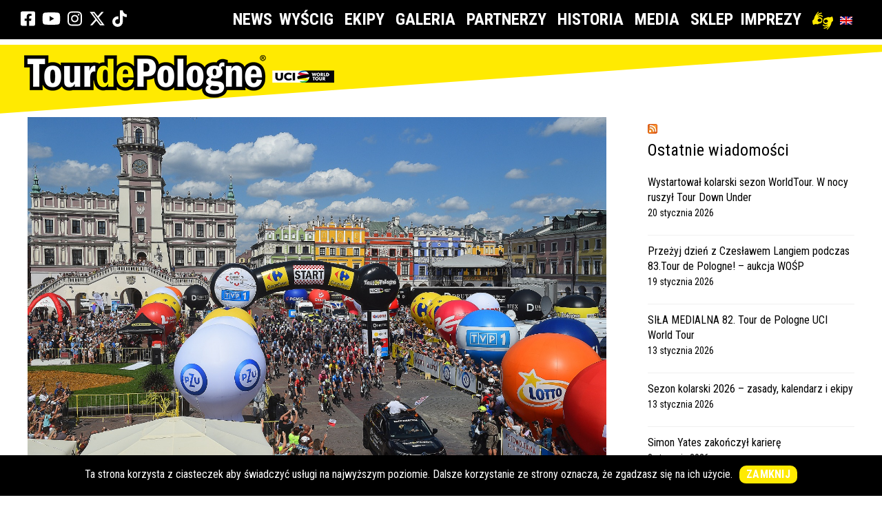

--- FILE ---
content_type: text/html; charset=UTF-8
request_url: https://www.tourdepologne.pl/2021/08/piotr-zajac-zastepca-prezydenta-zamoscia-stage-2-tour-de-pologne-2021/
body_size: 17293
content:
<!DOCTYPE html>
<html lang="pl-PL">
<head>
<meta charset="UTF-8">
<meta name="viewport" content="width=device-width, initial-scale=1, maximum-scale=1">
<meta name="format-detection" content="telephone=no">
<meta name="theme-color" content="#000000">
<link rel="profile" href="https://gmpg.org/xfn/11">
<link rel="pingback" href="https://www.tourdepologne.pl/xmlrpc.php">
<link rel="icon" href="https://tourdpeologne.pl/ico.png" type="image/png"/>
<link rel="shortcut icon" href="/ico.png" type="image/png">
<meta name='robots' content='index, follow, max-image-preview:large, max-snippet:-1, max-video-preview:-1'/>
<link rel="alternate" hreflang="pl" href="https://www.tourdepologne.pl/2021/08/piotr-zajac-zastepca-prezydenta-zamoscia-stage-2-tour-de-pologne-2021/"/>
<link rel="alternate" hreflang="x-default" href="https://www.tourdepologne.pl/2021/08/piotr-zajac-zastepca-prezydenta-zamoscia-stage-2-tour-de-pologne-2021/"/>
<title>Piotr Zając - Zastępca Prezydenta Zamościa | Stage 2 | Tour de Pologne 2021 - Tour de Pologne</title>
<link rel="canonical" href="https://www.tourdepologne.pl/2021/08/piotr-zajac-zastepca-prezydenta-zamoscia-stage-2-tour-de-pologne-2021/"/>
<meta property="og:locale" content="pl_PL"/>
<meta property="og:type" content="article"/>
<meta property="og:title" content="Piotr Zając - Zastępca Prezydenta Zamościa | Stage 2 | Tour de Pologne 2021 - Tour de Pologne"/>
<meta property="og:url" content="https://www.tourdepologne.pl/2021/08/piotr-zajac-zastepca-prezydenta-zamoscia-stage-2-tour-de-pologne-2021/"/>
<meta property="og:site_name" content="Tour de Pologne"/>
<meta property="article:publisher" content="https://www.facebook.com/tourdepologne"/>
<meta property="article:published_time" content="2021-08-10T17:08:26+00:00"/>
<meta property="article:modified_time" content="2021-08-10T19:08:48+00:00"/>
<meta property="og:image" content="https://www.tourdepologne.pl/wp-content/uploads/2021/08/zamosc.jpeg"/>
<meta property="og:image:width" content="1600"/>
<meta property="og:image:height" content="1064"/>
<meta property="og:image:type" content="image/jpeg"/>
<meta name="author" content="Press"/>
<meta name="twitter:card" content="summary_large_image"/>
<meta name="twitter:creator" content="@tour_de_pologne"/>
<meta name="twitter:site" content="@tour_de_pologne"/>
<meta name="twitter:label1" content="Napisane przez"/>
<meta name="twitter:data1" content="Press"/>
<script type="application/ld+json" class="yoast-schema-graph">{"@context":"https://schema.org","@graph":[{"@type":"Article","@id":"https://www.tourdepologne.pl/2021/08/piotr-zajac-zastepca-prezydenta-zamoscia-stage-2-tour-de-pologne-2021/#article","isPartOf":{"@id":"https://www.tourdepologne.pl/2021/08/piotr-zajac-zastepca-prezydenta-zamoscia-stage-2-tour-de-pologne-2021/"},"author":{"name":"Press","@id":"https://www.tourdepologne.pl/#/schema/person/f4fe67774ed888efd15b2ce6e2c8ba8e"},"headline":"Piotr Zając &#8211; Zastępca Prezydenta Zamościa | Stage 2 | Tour de Pologne 2021","datePublished":"2021-08-10T17:08:26+00:00","dateModified":"2021-08-10T19:08:48+00:00","mainEntityOfPage":{"@id":"https://www.tourdepologne.pl/2021/08/piotr-zajac-zastepca-prezydenta-zamoscia-stage-2-tour-de-pologne-2021/"},"wordCount":30,"publisher":{"@id":"https://www.tourdepologne.pl/#organization"},"image":{"@id":"https://www.tourdepologne.pl/2021/08/piotr-zajac-zastepca-prezydenta-zamoscia-stage-2-tour-de-pologne-2021/#primaryimage"},"thumbnailUrl":"https://www.tourdepologne.pl/wp-content/uploads/2021/08/zamosc.jpeg","articleSection":["News"],"inLanguage":"pl-PL"},{"@type":"WebPage","@id":"https://www.tourdepologne.pl/2021/08/piotr-zajac-zastepca-prezydenta-zamoscia-stage-2-tour-de-pologne-2021/","url":"https://www.tourdepologne.pl/2021/08/piotr-zajac-zastepca-prezydenta-zamoscia-stage-2-tour-de-pologne-2021/","name":"Piotr Zając - Zastępca Prezydenta Zamościa | Stage 2 | Tour de Pologne 2021 - Tour de Pologne","isPartOf":{"@id":"https://www.tourdepologne.pl/#website"},"primaryImageOfPage":{"@id":"https://www.tourdepologne.pl/2021/08/piotr-zajac-zastepca-prezydenta-zamoscia-stage-2-tour-de-pologne-2021/#primaryimage"},"image":{"@id":"https://www.tourdepologne.pl/2021/08/piotr-zajac-zastepca-prezydenta-zamoscia-stage-2-tour-de-pologne-2021/#primaryimage"},"thumbnailUrl":"https://www.tourdepologne.pl/wp-content/uploads/2021/08/zamosc.jpeg","datePublished":"2021-08-10T17:08:26+00:00","dateModified":"2021-08-10T19:08:48+00:00","breadcrumb":{"@id":"https://www.tourdepologne.pl/2021/08/piotr-zajac-zastepca-prezydenta-zamoscia-stage-2-tour-de-pologne-2021/#breadcrumb"},"inLanguage":"pl-PL","potentialAction":[{"@type":"ReadAction","target":["https://www.tourdepologne.pl/2021/08/piotr-zajac-zastepca-prezydenta-zamoscia-stage-2-tour-de-pologne-2021/"]}]},{"@type":"ImageObject","inLanguage":"pl-PL","@id":"https://www.tourdepologne.pl/2021/08/piotr-zajac-zastepca-prezydenta-zamoscia-stage-2-tour-de-pologne-2021/#primaryimage","url":"https://www.tourdepologne.pl/wp-content/uploads/2021/08/zamosc.jpeg","contentUrl":"https://www.tourdepologne.pl/wp-content/uploads/2021/08/zamosc.jpeg","width":1600,"height":1064},{"@type":"BreadcrumbList","@id":"https://www.tourdepologne.pl/2021/08/piotr-zajac-zastepca-prezydenta-zamoscia-stage-2-tour-de-pologne-2021/#breadcrumb","itemListElement":[{"@type":"ListItem","position":1,"name":"Strona główna","item":"https://www.tourdepologne.pl/"},{"@type":"ListItem","position":2,"name":"Piotr Zając &#8211; Zastępca Prezydenta Zamościa | Stage 2 | Tour de Pologne 2021"}]},{"@type":"WebSite","@id":"https://www.tourdepologne.pl/#website","url":"https://www.tourdepologne.pl/","name":"Tour de Pologne","description":"","publisher":{"@id":"https://www.tourdepologne.pl/#organization"},"potentialAction":[{"@type":"SearchAction","target":{"@type":"EntryPoint","urlTemplate":"https://www.tourdepologne.pl/?s={search_term_string}"},"query-input":{"@type":"PropertyValueSpecification","valueRequired":true,"valueName":"search_term_string"}}],"inLanguage":"pl-PL"},{"@type":"Organization","@id":"https://www.tourdepologne.pl/#organization","name":"Wyścig kolarski Tour de Pologne","url":"https://www.tourdepologne.pl/","logo":{"@type":"ImageObject","inLanguage":"pl-PL","@id":"https://www.tourdepologne.pl/#/schema/logo/image/","url":"https://www.tourdepologne.pl/wp-content/uploads/2019/06/logo-tdp.png","contentUrl":"https://www.tourdepologne.pl/wp-content/uploads/2019/06/logo-tdp.png","width":450,"height":52,"caption":"Wyścig kolarski Tour de Pologne"},"image":{"@id":"https://www.tourdepologne.pl/#/schema/logo/image/"},"sameAs":["https://www.facebook.com/tourdepologne","https://x.com/tour_de_pologne","https://www.instagram.com/tourdepologne/","https://www.youtube.com/@TourdePologne2011"]},{"@type":"Person","@id":"https://www.tourdepologne.pl/#/schema/person/f4fe67774ed888efd15b2ce6e2c8ba8e","name":"Press","image":{"@type":"ImageObject","inLanguage":"pl-PL","@id":"https://www.tourdepologne.pl/#/schema/person/image/","url":"https://secure.gravatar.com/avatar/df62f2f515b6857a7626e7d733ea81e452163a8e46d8c1787c083c5dd0ee42df?s=96&d=mm&r=g","contentUrl":"https://secure.gravatar.com/avatar/df62f2f515b6857a7626e7d733ea81e452163a8e46d8c1787c083c5dd0ee42df?s=96&d=mm&r=g","caption":"Press"},"url":"https://www.tourdepologne.pl/author/press/"}]}</script>
<link rel='dns-prefetch' href='//use.fontawesome.com'/>
<link rel='dns-prefetch' href='//fonts.googleapis.com'/>
<link rel="alternate" type="application/rss+xml" title="Tour de Pologne &raquo; Kanał z wpisami" href="https://www.tourdepologne.pl/feed/"/>
<link rel="alternate" title="oEmbed (JSON)" type="application/json+oembed" href="https://www.tourdepologne.pl/wp-json/oembed/1.0/embed?url=https%3A%2F%2Fwww.tourdepologne.pl%2F2021%2F08%2Fpiotr-zajac-zastepca-prezydenta-zamoscia-stage-2-tour-de-pologne-2021%2F"/>
<link rel="alternate" title="oEmbed (XML)" type="text/xml+oembed" href="https://www.tourdepologne.pl/wp-json/oembed/1.0/embed?url=https%3A%2F%2Fwww.tourdepologne.pl%2F2021%2F08%2Fpiotr-zajac-zastepca-prezydenta-zamoscia-stage-2-tour-de-pologne-2021%2F&#038;format=xml"/>
<style id='wp-img-auto-sizes-contain-inline-css'>img:is([sizes=auto i],[sizes^="auto," i]){contain-intrinsic-size:3000px 1500px}</style>
<link rel="stylesheet" type="text/css" href="//www.tourdepologne.pl/wp-content/cache/wpfc-minified/jop13khl/h5peu.css" media="all"/>
<style id='global-styles-inline-css'>:root{--wp--preset--aspect-ratio--square:1;--wp--preset--aspect-ratio--4-3:4/3;--wp--preset--aspect-ratio--3-4:3/4;--wp--preset--aspect-ratio--3-2:3/2;--wp--preset--aspect-ratio--2-3:2/3;--wp--preset--aspect-ratio--16-9:16/9;--wp--preset--aspect-ratio--9-16:9/16;--wp--preset--color--black:#000000;--wp--preset--color--cyan-bluish-gray:#abb8c3;--wp--preset--color--white:#ffffff;--wp--preset--color--pale-pink:#f78da7;--wp--preset--color--vivid-red:#cf2e2e;--wp--preset--color--luminous-vivid-orange:#ff6900;--wp--preset--color--luminous-vivid-amber:#fcb900;--wp--preset--color--light-green-cyan:#7bdcb5;--wp--preset--color--vivid-green-cyan:#00d084;--wp--preset--color--pale-cyan-blue:#8ed1fc;--wp--preset--color--vivid-cyan-blue:#0693e3;--wp--preset--color--vivid-purple:#9b51e0;--wp--preset--gradient--vivid-cyan-blue-to-vivid-purple:linear-gradient(135deg,rgb(6,147,227) 0%,rgb(155,81,224) 100%);--wp--preset--gradient--light-green-cyan-to-vivid-green-cyan:linear-gradient(135deg,rgb(122,220,180) 0%,rgb(0,208,130) 100%);--wp--preset--gradient--luminous-vivid-amber-to-luminous-vivid-orange:linear-gradient(135deg,rgb(252,185,0) 0%,rgb(255,105,0) 100%);--wp--preset--gradient--luminous-vivid-orange-to-vivid-red:linear-gradient(135deg,rgb(255,105,0) 0%,rgb(207,46,46) 100%);--wp--preset--gradient--very-light-gray-to-cyan-bluish-gray:linear-gradient(135deg,rgb(238,238,238) 0%,rgb(169,184,195) 100%);--wp--preset--gradient--cool-to-warm-spectrum:linear-gradient(135deg,rgb(74,234,220) 0%,rgb(151,120,209) 20%,rgb(207,42,186) 40%,rgb(238,44,130) 60%,rgb(251,105,98) 80%,rgb(254,248,76) 100%);--wp--preset--gradient--blush-light-purple:linear-gradient(135deg,rgb(255,206,236) 0%,rgb(152,150,240) 100%);--wp--preset--gradient--blush-bordeaux:linear-gradient(135deg,rgb(254,205,165) 0%,rgb(254,45,45) 50%,rgb(107,0,62) 100%);--wp--preset--gradient--luminous-dusk:linear-gradient(135deg,rgb(255,203,112) 0%,rgb(199,81,192) 50%,rgb(65,88,208) 100%);--wp--preset--gradient--pale-ocean:linear-gradient(135deg,rgb(255,245,203) 0%,rgb(182,227,212) 50%,rgb(51,167,181) 100%);--wp--preset--gradient--electric-grass:linear-gradient(135deg,rgb(202,248,128) 0%,rgb(113,206,126) 100%);--wp--preset--gradient--midnight:linear-gradient(135deg,rgb(2,3,129) 0%,rgb(40,116,252) 100%);--wp--preset--font-size--small:13px;--wp--preset--font-size--medium:20px;--wp--preset--font-size--large:36px;--wp--preset--font-size--x-large:42px;--wp--preset--spacing--20:0.44rem;--wp--preset--spacing--30:0.67rem;--wp--preset--spacing--40:1rem;--wp--preset--spacing--50:1.5rem;--wp--preset--spacing--60:2.25rem;--wp--preset--spacing--70:3.38rem;--wp--preset--spacing--80:5.06rem;--wp--preset--shadow--natural:6px 6px 9px rgba(0, 0, 0, 0.2);--wp--preset--shadow--deep:12px 12px 50px rgba(0, 0, 0, 0.4);--wp--preset--shadow--sharp:6px 6px 0px rgba(0, 0, 0, 0.2);--wp--preset--shadow--outlined:6px 6px 0px -3px rgb(255, 255, 255), 6px 6px rgb(0, 0, 0);--wp--preset--shadow--crisp:6px 6px 0px rgb(0, 0, 0);}:where(.is-layout-flex){gap:0.5em;}:where(.is-layout-grid){gap:0.5em;}body .is-layout-flex{display:flex;}.is-layout-flex{flex-wrap:wrap;align-items:center;}.is-layout-flex > :is(*, div){margin:0;}body .is-layout-grid{display:grid;}.is-layout-grid > :is(*, div){margin:0;}:where(.wp-block-columns.is-layout-flex){gap:2em;}:where(.wp-block-columns.is-layout-grid){gap:2em;}:where(.wp-block-post-template.is-layout-flex){gap:1.25em;}:where(.wp-block-post-template.is-layout-grid){gap:1.25em;}.has-black-color{color:var(--wp--preset--color--black) !important;}.has-cyan-bluish-gray-color{color:var(--wp--preset--color--cyan-bluish-gray) !important;}.has-white-color{color:var(--wp--preset--color--white) !important;}.has-pale-pink-color{color:var(--wp--preset--color--pale-pink) !important;}.has-vivid-red-color{color:var(--wp--preset--color--vivid-red) !important;}.has-luminous-vivid-orange-color{color:var(--wp--preset--color--luminous-vivid-orange) !important;}.has-luminous-vivid-amber-color{color:var(--wp--preset--color--luminous-vivid-amber) !important;}.has-light-green-cyan-color{color:var(--wp--preset--color--light-green-cyan) !important;}.has-vivid-green-cyan-color{color:var(--wp--preset--color--vivid-green-cyan) !important;}.has-pale-cyan-blue-color{color:var(--wp--preset--color--pale-cyan-blue) !important;}.has-vivid-cyan-blue-color{color:var(--wp--preset--color--vivid-cyan-blue) !important;}.has-vivid-purple-color{color:var(--wp--preset--color--vivid-purple) !important;}.has-black-background-color{background-color:var(--wp--preset--color--black) !important;}.has-cyan-bluish-gray-background-color{background-color:var(--wp--preset--color--cyan-bluish-gray) !important;}.has-white-background-color{background-color:var(--wp--preset--color--white) !important;}.has-pale-pink-background-color{background-color:var(--wp--preset--color--pale-pink) !important;}.has-vivid-red-background-color{background-color:var(--wp--preset--color--vivid-red) !important;}.has-luminous-vivid-orange-background-color{background-color:var(--wp--preset--color--luminous-vivid-orange) !important;}.has-luminous-vivid-amber-background-color{background-color:var(--wp--preset--color--luminous-vivid-amber) !important;}.has-light-green-cyan-background-color{background-color:var(--wp--preset--color--light-green-cyan) !important;}.has-vivid-green-cyan-background-color{background-color:var(--wp--preset--color--vivid-green-cyan) !important;}.has-pale-cyan-blue-background-color{background-color:var(--wp--preset--color--pale-cyan-blue) !important;}.has-vivid-cyan-blue-background-color{background-color:var(--wp--preset--color--vivid-cyan-blue) !important;}.has-vivid-purple-background-color{background-color:var(--wp--preset--color--vivid-purple) !important;}.has-black-border-color{border-color:var(--wp--preset--color--black) !important;}.has-cyan-bluish-gray-border-color{border-color:var(--wp--preset--color--cyan-bluish-gray) !important;}.has-white-border-color{border-color:var(--wp--preset--color--white) !important;}.has-pale-pink-border-color{border-color:var(--wp--preset--color--pale-pink) !important;}.has-vivid-red-border-color{border-color:var(--wp--preset--color--vivid-red) !important;}.has-luminous-vivid-orange-border-color{border-color:var(--wp--preset--color--luminous-vivid-orange) !important;}.has-luminous-vivid-amber-border-color{border-color:var(--wp--preset--color--luminous-vivid-amber) !important;}.has-light-green-cyan-border-color{border-color:var(--wp--preset--color--light-green-cyan) !important;}.has-vivid-green-cyan-border-color{border-color:var(--wp--preset--color--vivid-green-cyan) !important;}.has-pale-cyan-blue-border-color{border-color:var(--wp--preset--color--pale-cyan-blue) !important;}.has-vivid-cyan-blue-border-color{border-color:var(--wp--preset--color--vivid-cyan-blue) !important;}.has-vivid-purple-border-color{border-color:var(--wp--preset--color--vivid-purple) !important;}.has-vivid-cyan-blue-to-vivid-purple-gradient-background{background:var(--wp--preset--gradient--vivid-cyan-blue-to-vivid-purple) !important;}.has-light-green-cyan-to-vivid-green-cyan-gradient-background{background:var(--wp--preset--gradient--light-green-cyan-to-vivid-green-cyan) !important;}.has-luminous-vivid-amber-to-luminous-vivid-orange-gradient-background{background:var(--wp--preset--gradient--luminous-vivid-amber-to-luminous-vivid-orange) !important;}.has-luminous-vivid-orange-to-vivid-red-gradient-background{background:var(--wp--preset--gradient--luminous-vivid-orange-to-vivid-red) !important;}.has-very-light-gray-to-cyan-bluish-gray-gradient-background{background:var(--wp--preset--gradient--very-light-gray-to-cyan-bluish-gray) !important;}.has-cool-to-warm-spectrum-gradient-background{background:var(--wp--preset--gradient--cool-to-warm-spectrum) !important;}.has-blush-light-purple-gradient-background{background:var(--wp--preset--gradient--blush-light-purple) !important;}.has-blush-bordeaux-gradient-background{background:var(--wp--preset--gradient--blush-bordeaux) !important;}.has-luminous-dusk-gradient-background{background:var(--wp--preset--gradient--luminous-dusk) !important;}.has-pale-ocean-gradient-background{background:var(--wp--preset--gradient--pale-ocean) !important;}.has-electric-grass-gradient-background{background:var(--wp--preset--gradient--electric-grass) !important;}.has-midnight-gradient-background{background:var(--wp--preset--gradient--midnight) !important;}.has-small-font-size{font-size:var(--wp--preset--font-size--small) !important;}.has-medium-font-size{font-size:var(--wp--preset--font-size--medium) !important;}.has-large-font-size{font-size:var(--wp--preset--font-size--large) !important;}.has-x-large-font-size{font-size:var(--wp--preset--font-size--x-large) !important;}</style>
<style id='classic-theme-styles-inline-css'>.wp-block-button__link{color:#fff;background-color:#32373c;border-radius:9999px;box-shadow:none;text-decoration:none;padding:calc(.667em + 2px) calc(1.333em + 2px);font-size:1.125em}.wp-block-file__button{background:#32373c;color:#fff;text-decoration:none}</style>
<style id='font-awesome-svg-styles-default-inline-css'>.svg-inline--fa{display:inline-block;height:1em;overflow:visible;vertical-align:-.125em;}</style>
<link rel="stylesheet" type="text/css" href="//www.tourdepologne.pl/wp-content/cache/wpfc-minified/m0nya50h/h5peu.css" media="all"/>
<style id='font-awesome-svg-styles-inline-css'>.wp-block-font-awesome-icon svg::before, .wp-rich-text-font-awesome-icon svg::before{content:unset;}</style>
<link rel="stylesheet" type="text/css" href="//www.tourdepologne.pl/wp-content/cache/wpfc-minified/5e6rr74/h5peu.css" media="all"/>
<style id='responsive-lightbox-fancybox-pro-css-inline-css'>.admin-bar .fancybox__container{top:32px;height:calc(100% - 32px);}
.fancybox__slide{padding:64px 100px;}
.fancybox__backdrop{background-color:rgba( 15, 15, 17, 0.87 );}
.fancybox__toolbar button{background-color:rgba( 30, 30, 30, 0.6 );}
.fancybox__toolbar button:hover{background-color:rgba( 0, 0, 0, 0.8 );}
.fancybox__toolbar button{color:#ffffff;}
.fancybox__toolbar button:hover{color:#5e5e5e;}
.fancybox__nav button{background-color:rgba( 30, 30, 30, 0.6 );}
.fancybox__nav button:hover{background-color:rgba( 0, 0, 0, 0.8 );}
.fancybox__nav button{color:#ffffff;}
.fancybox__nav button:hover{color:#5e5e5e;}
.fancybox__nav button.fancybox-button--disabled{color:#ffffff;}
.fancybox__caption{color:#ffffff;text-align:center;}
.fancybox__caption a{color:inherit !important;}
.fancybox__thumbs .carousel__slide{width:105px;}
.fancybox__thumbs .carousel__slide .fancybox__thumb{border-left-width:5px;border-bottom-width:5px;border-color:#ffffff;}
.fancybox__thumbs .carousel__slide .fancybox__thumb:after{border-color:#4ea7f9;}</style>
<link rel="stylesheet" type="text/css" href="//www.tourdepologne.pl/wp-content/cache/wpfc-minified/lb0rwfj1/h5peu.css" media="all"/>
<style id='mnky_main-inline-css'>input[type='submit'], button, #wp-calendar #today, .pricing-box .plan-badge, .scrollToTop, .widget-area .widget .tagcloud a:hover, blockquote.box-left, blockquote.box-right, blockquote.callout, .article-labels span, .archive-style-2:nth-child(odd) .post-content-bg, .archive-style-2.layout-two-column:nth-child(4n) .post-content-bg, .archive-style-2.layout-two-column:nth-child(4n+1) .post-content-bg, .rating-bar-value, .mp-container .mp-comment, #mobile-site-navigation .mobile-menu-header, #site-navigation-side ul li.menu-button-theme a, #header-container .menu-toggle-wrapper:hover span{background-color:#000000;}
input[type='submit'], button{border-bottom-color:#000000;}input[type=button]:hover, input[type='submit']:hover, button:hover{border-bottom-color:#000000;background-color:#000000;}.archive-layout.format-video .post-preview:before, .archive-layout.format-gallery .post-preview:before, .archive-layout.format-link .post-preview:before{background-color:rgba(0,0,0,0.70);}.archive-layout.format-video .post-preview:hover:before, .archive-layout.format-gallery .post-preview:hover:before, .archive-layout.format-link .post-preview:hover:before{background-color:rgba(0,0,0,0.80);}::selection{background-color:#ffea01;}::-moz-selection{background-color:#ffea01;}.archive-style-2:nth-child(even) .post-content-bg, .archive-style-2.layout-two-column .post-content-bg{background-color:#ffea01;}
.themecolor_txt, a, a:hover, blockquote.center p, #comments span.required, #comments .comment-reply-link:hover, #comments h3.comment-reply-title #cancel-comment-reply-link:hover, #comments .comment-meta a:hover, .vc_toggle_default .vc_toggle_title .vc_toggle_icon:after, .single-post .entry-header h5 a:hover, .entry-header .entry-meta a:hover, #comments p.comment-notes:before, p.logged-in-as:before, p.must-log-in:before, .sticky .post-preview:after, .pagination a:hover, .page-links a:hover, .format-chat p:nth-child(odd):before, #comments .comment-navigation a:hover, .separator_w_icon i, .mnky_testimonials-slider .flex-control-paging li a.flex-active:after, .mnky-content-slider .flex-control-paging li a.flex-active:after, #site-navigation ul li a:hover, #site-navigation ul li.current-menu-item > a, #site-navigation ul li.megamenu ul li ul li a:hover, #site-navigation ul li.megamenu ul li.current-menu-item > a, .mnky-posts .mp-title a:hover, .mp-author a:hover, .entry-meta-blog .meta-author:hover, .meta-comments a:hover, .archive-layout .entry-category a:hover, .mp-category a:hover, .rating_aspect_value .rating-value, .rating_summary_value, .rating-stars, #mobile-site-navigation ul > li > a:hover, .mnky_team_wrapper .team_member_position, .mnky_team_wrapper .team_content_container i, .mnky_breadcrumbs a:hover span, .site-links .search_button:hover, .site-links .header_cart_link i:hover, .menu-toggle-wrapper:hover, .footer-sidebar .widget a:hover, .site-info .widget a:hover{color:#000000;}
.archive-layout .entry-category, .archive-layout .entry-category a, .single-post .entry-header h5, .single-post .entry-header h5 a, .mnky_team_wrapper:hover .team_content_container i, .mnky_breadcrumbs span{color:#ffea01;}
input:focus, textarea:focus, blockquote.border p, blockquote.bold:after, .rating-bar-value:after, #site-navigation-side ul li.menu-button-theme a, #site-navigation-side ul li.menu-button-outline-theme a, #sidebar .widget.widget_nav_menu ul li.current-menu-item a, #sidebar.float-right .widget.widget_nav_menu ul li.current-menu-item a{border-color:#000000;}
.mp-container .mp-comment:after{border-left-color:#000000;border-top-color:#000000;}
#main, #site-header #header-container, #top-bar, #mobile-site-header, #container, .inner, .page-header, .header-search, .header-search .search-input{max-width:1200px;}#site-navigation ul li.megamenu > ul{max-width:1200px;left:calc(50% - 600px);}@media only screen and (max-width : 1200px){#site-navigation .menu-container ul li.megamenu > ul{left:0;}}@media only screen and (max-width : 1260px){.searchform-wrapper{padding:0 30px;}
.header-search .toggle-header-search {right:30px;}}#mobile-site-header{width:100% !important;}#site-header, #site-header #header-wrapper{height:75px;}#site-header, #site-header #header-wrapper, #mobile-site-header{background-color:#ffffff;}#top-bar-wrapper, #top-bar .widget_nav_menu ul li ul{background:#000000}#top-bar-wrapper .widget, #top-bar-wrapper .widget a, #top-bar .widget-title, #top-bar .search-input{color:#ffffff}#top-bar-wrapper .widget a:hover{color:#ffffff}#site-navigation ul > li > a, .site-links .menu-toggle-wrapper, .site-links .header_cart_wrapper, .site-links .search_button, #site-logo .site-title, #site-navigation #menu-sidebar{line-height:75px}.header-search .search-input{height:75px}#site-navigation ul li a, .site-links .menu-toggle-wrapper{font-size:24px}#site-navigation ul li a, .site-links .search_button, .site-links .header_cart_link i, .toggle-mobile-menu i, #mobile-site-header #mobile-site-logo h1.site-title a, #mobile-site-header .toggle-mobile-menu i, .header-search .search-input, .menu-toggle-wrapper{color:#222222}.header-search .toggle-header-search span, #header-container .menu-toggle-wrapper span{background-color:#222222}#mobile-site-header{background:#ffea01}#mobile-site-header .toggle-mobile-menu i, #mobile-site-header #mobile-site-logo h1.site-title a{color:#000000}#site-logo img.retina-logo{width:450px;height:62px;}#mobile-site-header #site-logo img.retina-logo{width:280px;height:;}.page-sidebar .widget{color:#000000}.page-sidebar .widget .widget-title:after{background:#000000}.meta-date{margin-right:0px;}body, select, textarea, input, button{font-family:"Roboto Condensed",Arial,Helvetica,sans-serif;}body{color:#000000;font-size:16px}#content h4.wpb_toggle, .mp-author a, .entry-meta-blog .meta-author, .meta-comments a, .entry-header .entry-meta, .entry-header .entry-meta a, .pagination a, .page-links a, #comments .comment-meta a, #comments .comment-reply-link, #comments h3.comment-reply-title #cancel-comment-reply-link, #comments .comment-navigation a, .mnky_breadcrumbs a span, .mnky-content-box, .mnky-accordion.vc_tta-style-classic.vc_tta.vc_general .vc_tta-panel-title > a{color:#000000;}#site-navigation, #site-navigation ul li a, .site-links .menu-toggle-wrapper{font-family:"Roboto Condensed",Arial,Helvetica,sans-serif;;}#site-navigation-side ul li a, #site-navigation-overlay ul li a{font-family:"Roboto Condensed",Arial,Helvetica,sans-serif;;}h1, h2, h3, h4, h5, h6{font-family:"Roboto Condensed",Arial,Helvetica,sans-serif;;}.single-post .entry-content{font-family:"Roboto Condensed",Arial,Helvetica,sans-serif;;}.single-post .entry-content, .single-post .post_lead_content{font-size:16px}.widget .widget-title{font-family: "Roboto Condensed",Arial,Helvetica,sans-serif;;}h1{font-size:40px}h2{font-size:40px}h3{font-size:20px}h4{font-size:18px}h5{font-size:16px}h6{font-size:14px}h1, h2, h3, h4, h5, h6, h1 a, h2 a, h3 a, h4 a, h5 a, h6 a{color:#000000}#site-logo .site-title a:hover, #comments .comment-author .fn, .mnky_counter_wrapper .count_data, .mnky-accordion.vc_tta-style-classic.vc_tta.vc_general .vc_tta-panel.vc_active .vc_tta-panel-title > a{color:#000000}.footer-sidebar{background-color:#000000}.footer-sidebar .vc_col-sm-6:nth-child(1){width:50%}.footer-sidebar .vc_col-sm-6:nth-child(2){width:50%}.footer-sidebar .widget, .footer-sidebar .widget input{color:#ffffff}.footer-sidebar .widget a{color:#ffffff}.footer-sidebar .widget a:hover{color:#ffffff}.site-info{background-color:#222222}.site-info{text-align:center}.site-info .widget a:hover{color:#ffffff}</style>
<link rel="stylesheet" type="text/css" href="//www.tourdepologne.pl/wp-content/cache/wpfc-minified/9iaijsvd/h5sqw.css" media="all"/>
<style id='the-grid-inline-css'>.tolb-holder{background:rgba(0,0,0,0.8)}.tolb-holder .tolb-close,.tolb-holder .tolb-title,.tolb-holder .tolb-counter,.tolb-holder .tolb-next i,.tolb-holder .tolb-prev i{color:#ffffff}.tolb-holder .tolb-load{border-color:rgba(1,0,0,0.2);border-left:3px solid #ffffff}
.to-heart-icon,.to-heart-icon svg,.to-post-like,.to-post-like .to-like-count{position:relative;display:inline-block}.to-post-like{width:auto;cursor:pointer;font-weight:400}.to-heart-icon{float:left;margin:0 4px 0 0}.to-heart-icon svg{overflow:visible;width:15px;height:14px}.to-heart-icon g{-webkit-transform:scale(1);transform:scale(1)}.to-heart-icon path{-webkit-transform:scale(1);transform:scale(1);transition:fill .4s ease,stroke .4s ease}.no-liked .to-heart-icon path{fill:#999;stroke:#999}.empty-heart .to-heart-icon path{fill:transparent!important;stroke:#999}.liked .to-heart-icon path,.to-heart-icon svg:hover path{fill:#ff6863!important;stroke:#ff6863!important}@keyframes heartBeat{0%{transform:scale(1)}20%{transform:scale(.8)}30%{transform:scale(.95)}45%{transform:scale(.75)}50%{transform:scale(.85)}100%{transform:scale(.9)}}@-webkit-keyframes heartBeat{0%,100%,50%{-webkit-transform:scale(1)}20%{-webkit-transform:scale(.8)}30%{-webkit-transform:scale(.95)}45%{-webkit-transform:scale(.75)}}.heart-pulse g{-webkit-animation-name:heartBeat;animation-name:heartBeat;-webkit-animation-duration:1s;animation-duration:1s;-webkit-animation-iteration-count:infinite;animation-iteration-count:infinite;-webkit-transform-origin:50% 50%;transform-origin:50% 50%}.to-post-like a{color:inherit!important;fill:inherit!important;stroke:inherit!important}</style>
<link rel="https://api.w.org/" href="https://www.tourdepologne.pl/wp-json/"/><link rel="alternate" title="JSON" type="application/json" href="https://www.tourdepologne.pl/wp-json/wp/v2/posts/25088"/><link rel="EditURI" type="application/rsd+xml" title="RSD" href="https://www.tourdepologne.pl/xmlrpc.php?rsd"/>
<meta name="generator" content="WordPress 6.9"/>
<link rel='shortlink' href='https://www.tourdepologne.pl/?p=25088'/>
<meta name="generator" content="WPML ver:4.8.6 stt:1,40;"/>
<style>.cat_specific_rss{}
.cat_specific_rss img{padding:0px;margin:0px 2px 0px 2px;border:none;}
.cat_specific_rss img a{padding:0px;margin:0px 2px 0px 2px;border:none;}
.cat_specific_rss_link{font-size:8pt;margin:5px 5px 5px 20px;}
ul.cat_show_image > li{background:url(//www.tourdepologne.pl/wp-content/plugins/category-specific-rss-feed-menu/rss_small_icon.png) no-repeat transparent;list-style-type:none;padding:0 0 0 24px;margin:0px;}
.cat_show_image ul > li{background:url(//www.tourdepologne.pl/wp-content/plugins/category-specific-rss-feed-menu/rss_small_icon.png) no-repeat transparent;list-style-type:none;padding:0 0 0 24px;margin:0px;}
.tag_specific_rss ul > li{list-style-type:none;margin:0px;}</style>
<meta name="generator" content="Powered by WPBakery Page Builder - drag and drop page builder for WordPress."/>
<script async src="https://www.googletagmanager.com/gtag/js?id=G-B0YPMEWDYX"></script>
<script>window.dataLayer=window.dataLayer||[];
function gtag(){dataLayer.push(arguments);}
gtag('js', new Date());
gtag('config', 'G-B0YPMEWDYX');</script>
<noscript><style>.wpb_animate_when_almost_visible{opacity:1;}</style></noscript><meta name="generator" content="WordPress Download Manager 3.3.44"/>
<style></style>
<style></style>
<style>:root{--color-primary:#000000;--color-primary-rgb:0, 0, 0;--color-primary-hover:#000000;--color-primary-active:#000000;--clr-sec:#6c757d;--clr-sec-rgb:108, 117, 125;--clr-sec-hover:#6c757d;--clr-sec-active:#6c757d;--color-secondary:#6c757d;--color-secondary-rgb:108, 117, 125;--color-secondary-hover:#6c757d;--color-secondary-active:#6c757d;--color-success:#18ce0f;--color-success-rgb:24, 206, 15;--color-success-hover:#18ce0f;--color-success-active:#18ce0f;--color-info:#2CA8FF;--color-info-rgb:44, 168, 255;--color-info-hover:#2CA8FF;--color-info-active:#2CA8FF;--color-warning:#FFB236;--color-warning-rgb:255, 178, 54;--color-warning-hover:#FFB236;--color-warning-active:#FFB236;--color-danger:#ff5062;--color-danger-rgb:255, 80, 98;--color-danger-hover:#ff5062;--color-danger-active:#ff5062;--color-green:#30b570;--color-blue:#0073ff;--color-purple:#8557D3;--color-red:#ff5062;--color-muted:rgba(69, 89, 122, 0.6);--wpdm-font:"Sen", -apple-system, BlinkMacSystemFont, "Segoe UI", Roboto, Helvetica, Arial, sans-serif, "Apple Color Emoji", "Segoe UI Emoji", "Segoe UI Symbol";}
.wpdm-download-link.btn.btn-primary.btn-sm{border-radius:4px;}</style>
<script data-wpfc-render="false">var Wpfcll={s:[],osl:0,scroll:false,i:function(){Wpfcll.ss();window.addEventListener('load',function(){let observer=new MutationObserver(mutationRecords=>{Wpfcll.osl=Wpfcll.s.length;Wpfcll.ss();if(Wpfcll.s.length > Wpfcll.osl){Wpfcll.ls(false);}});observer.observe(document.getElementsByTagName("html")[0],{childList:true,attributes:true,subtree:true,attributeFilter:["src"],attributeOldValue:false,characterDataOldValue:false});Wpfcll.ls(true);});window.addEventListener('scroll',function(){Wpfcll.scroll=true;Wpfcll.ls(false);});window.addEventListener('resize',function(){Wpfcll.scroll=true;Wpfcll.ls(false);});window.addEventListener('click',function(){Wpfcll.scroll=true;Wpfcll.ls(false);});},c:function(e,pageload){var w=document.documentElement.clientHeight || body.clientHeight;var n=0;if(pageload){n=0;}else{n=(w > 800) ? 800:200;n=Wpfcll.scroll ? 800:n;}var er=e.getBoundingClientRect();var t=0;var p=e.parentNode ? e.parentNode:false;if(typeof p.getBoundingClientRect=="undefined"){var pr=false;}else{var pr=p.getBoundingClientRect();}if(er.x==0 && er.y==0){for(var i=0;i < 10;i++){if(p){if(pr.x==0 && pr.y==0){if(p.parentNode){p=p.parentNode;}if(typeof p.getBoundingClientRect=="undefined"){pr=false;}else{pr=p.getBoundingClientRect();}}else{t=pr.top;break;}}};}else{t=er.top;}if(w - t+n > 0){return true;}return false;},r:function(e,pageload){var s=this;var oc,ot;try{oc=e.getAttribute("data-wpfc-original-src");ot=e.getAttribute("data-wpfc-original-srcset");originalsizes=e.getAttribute("data-wpfc-original-sizes");if(s.c(e,pageload)){if(oc || ot){if(e.tagName=="DIV" || e.tagName=="A" || e.tagName=="SPAN"){e.style.backgroundImage="url("+oc+")";e.removeAttribute("data-wpfc-original-src");e.removeAttribute("data-wpfc-original-srcset");e.removeAttribute("onload");}else{if(oc){e.setAttribute('src',oc);}if(ot){e.setAttribute('srcset',ot);}if(originalsizes){e.setAttribute('sizes',originalsizes);}if(e.getAttribute("alt") && e.getAttribute("alt")=="blank"){e.removeAttribute("alt");}e.removeAttribute("data-wpfc-original-src");e.removeAttribute("data-wpfc-original-srcset");e.removeAttribute("data-wpfc-original-sizes");e.removeAttribute("onload");if(e.tagName=="IFRAME"){var y="https://www.youtube.com/embed/";if(navigator.userAgent.match(/\sEdge?\/\d/i)){e.setAttribute('src',e.getAttribute("src").replace(/.+\/templates\/youtube\.html\#/,y));}e.onload=function(){if(typeof window.jQuery !="undefined"){if(jQuery.fn.fitVids){jQuery(e).parent().fitVids({customSelector:"iframe[src]"});}}var s=e.getAttribute("src").match(/templates\/youtube\.html\#(.+)/);if(s){try{var i=e.contentDocument || e.contentWindow;if(i.location.href=="about:blank"){e.setAttribute('src',y+s[1]);}}catch(err){e.setAttribute('src',y+s[1]);}}}}}}else{if(e.tagName=="NOSCRIPT"){if(typeof window.jQuery !="undefined"){if(jQuery(e).attr("data-type")=="wpfc"){e.removeAttribute("data-type");jQuery(e).after(jQuery(e).text());}}}}}}catch(error){console.log(error);console.log("==>",e);}},ss:function(){var i=Array.prototype.slice.call(document.getElementsByTagName("img"));var f=Array.prototype.slice.call(document.getElementsByTagName("iframe"));var d=Array.prototype.slice.call(document.getElementsByTagName("div"));var a=Array.prototype.slice.call(document.getElementsByTagName("a"));var s=Array.prototype.slice.call(document.getElementsByTagName("span"));var n=Array.prototype.slice.call(document.getElementsByTagName("noscript"));this.s=i.concat(f).concat(d).concat(a).concat(s).concat(n);},ls:function(pageload){var s=this;[].forEach.call(s.s,function(e,index){s.r(e,pageload);});}};document.addEventListener('DOMContentLoaded',function(){wpfci();});function wpfci(){Wpfcll.i();}</script>
</head>
<body data-rsssl=1 class="wp-singular post-template-default single single-post postid-25088 single-format-standard wp-theme-fintech-wp wp-child-theme-fintech-wp-child cookies-not-set mega-menu-primary sticky-sidebar wpb-js-composer js-comp-ver-8.7.1 vc_responsive" id="site-body" itemscope itemtype="http://schema.org/WebPage">
<div id="wrapper">
<header id="mobile-site-header" class="mobile-header">
<div id="mobile-site-logo"> <a href="https://www.tourdepologne.pl/"> <img src="https://www.tourdepologne.pl/wp-content/uploads/2019/07/tdp_logo_mobile.png" width="280" height="" alt="Tour de Pologne" class="default-logo"/> <img src="https://www.tourdepologne.pl/wp-content/uploads/2019/07/tdp_logo_mobile.png" width="280" height="" alt="Tour de Pologne" class="retina-logo"/> </a></div><a href="#mobile-site-navigation" class="toggle-mobile-menu"><i class="fa fa-bars"></i></a>	
</header>	
<header id="site-header" class="header-style-side" itemscope itemtype="http://schema.org/WPHeader">
<div id="header-wrapper">
<div id="top-bar-wrapper" class="clearfix">
<div id="top-bar" itemscope itemtype="http://schema.org/WPSideBar">
<div id="topleft-widget-area" class="clearfix">
<div id="custom_html-2" class="widget_text widget widget_custom_html"><div class="textwidget custom-html-widget"><div class="sociale"><a target="_blank" href="https://www.facebook.com/tourdepologne" rel="noopener noreferrer" role="link"><i class="fab fa-facebook-square"></i></a><a target="_blank" href="https://www.youtube.com/user/TourdePologne2011" role="link" rel="noopener noreferrer"><i class="fab fa-youtube"></i></a><a target="_blank" href="https://www.instagram.com/tourdepologne/" role="link" rel="noopener noreferrer"><i class="fab fa-instagram"></i></a><a target="_blank" href="https://twitter.com/Tour_de_Pologne" rel="noopener noreferrer" role="link"><i class="fa-brands fa-x-twitter"></i></a><a target="_blank" href="https://www.tiktok.com/@tourdepologne" rel="noopener noreferrer" role="link"><i class="fa-brands fa-tiktok"></i></a><div class="prezydent hidden"><a href="https://prezydent.pl" target="_blank"><img src="/wp-content/uploads/2023/prezydent.png"></a><p>Honorowy Patronat Prezydenta Rzeczypospolitej Polskiej Andrzeja Dudy</p></div></div></div></div></div><div id="topright-widget-area" class="clearfix">
<div id="text-4" class="widget widget_text">			<div class="textwidget"><div id="mega-menu-wrap-primary" class="mega-menu-wrap"><div class="mega-menu-toggle"><div class="mega-toggle-blocks-left"></div><div class="mega-toggle-blocks-center"></div><div class="mega-toggle-blocks-right"><div class='mega-toggle-block mega-menu-toggle-block mega-toggle-block-1' id='mega-toggle-block-1' tabindex='0'><span class='mega-toggle-label' role='button' aria-expanded='false'><span class='mega-toggle-label-closed'>MENU</span><span class='mega-toggle-label-open'>MENU</span></span></div></div></div><ul id="mega-menu-primary" class="mega-menu max-mega-menu mega-menu-horizontal mega-no-js" data-event="hover_intent" data-effect="disabled" data-effect-speed="200" data-effect-mobile="disabled" data-effect-speed-mobile="0" data-panel-width="body" data-mobile-force-width="false" data-second-click="close" data-document-click="collapse" data-vertical-behaviour="standard" data-breakpoint="600" data-unbind="true" data-mobile-state="collapse_all" data-mobile-direction="vertical" data-hover-intent-timeout="300" data-hover-intent-interval="100"><li class="mega-menu-item mega-menu-item-type-post_type mega-menu-item-object-page mega-align-bottom-left mega-menu-flyout mega-menu-item-34845" id="mega-menu-item-34845"><a class="mega-menu-link" href="https://www.tourdepologne.pl/news/" tabindex="0">News</a></li><li class="mega-menu-item mega-menu-item-type-custom mega-menu-item-object-custom mega-menu-item-has-children mega-align-bottom-left mega-menu-flyout mega-menu-item-18324" id="mega-menu-item-18324"><a class="mega-menu-link" href="#" aria-expanded="false" tabindex="0">Wyścig<span class="mega-indicator" aria-hidden="true"></span></a>
<ul class="mega-sub-menu">
<li class="mega-menu-item mega-menu-item-type-custom mega-menu-item-object-custom mega-menu-item-has-children mega-menu-item-18330" id="mega-menu-item-18330"><a class="mega-menu-link" href="#" aria-expanded="false">Trasa 2025<span class="mega-indicator" aria-hidden="true"></span></a>
<ul class="mega-sub-menu">
<li class="mega-menu-item mega-menu-item-type-post_type mega-menu-item-object-page mega-menu-item-30949" id="mega-menu-item-30949"><a class="mega-menu-link" href="https://www.tourdepologne.pl/etap-1/">Etap 1</a></li><li class="mega-menu-item mega-menu-item-type-post_type mega-menu-item-object-page mega-menu-item-30950" id="mega-menu-item-30950"><a class="mega-menu-link" href="https://www.tourdepologne.pl/etap-2/">Etap 2</a></li><li class="mega-menu-item mega-menu-item-type-post_type mega-menu-item-object-page mega-menu-item-30951" id="mega-menu-item-30951"><a class="mega-menu-link" href="https://www.tourdepologne.pl/etap-3/">Etap 3</a></li><li class="mega-menu-item mega-menu-item-type-post_type mega-menu-item-object-page mega-menu-item-30952" id="mega-menu-item-30952"><a class="mega-menu-link" href="https://www.tourdepologne.pl/etap-4/">Etap 4</a></li><li class="mega-menu-item mega-menu-item-type-post_type mega-menu-item-object-page mega-menu-item-30953" id="mega-menu-item-30953"><a class="mega-menu-link" href="https://www.tourdepologne.pl/etap-5/">Etap 5</a></li><li class="mega-menu-item mega-menu-item-type-post_type mega-menu-item-object-page mega-menu-item-30948" id="mega-menu-item-30948"><a class="mega-menu-link" href="https://www.tourdepologne.pl/etap-6/">Etap 6</a></li><li class="mega-menu-item mega-menu-item-type-post_type mega-menu-item-object-page mega-menu-item-30947" id="mega-menu-item-30947"><a class="mega-menu-link" href="https://www.tourdepologne.pl/etap-7/">Etap 7</a></li>	</ul>
</li><li class="mega-menu-item mega-menu-item-type-custom mega-menu-item-object-custom mega-menu-item-35450" id="mega-menu-item-35450"><a target="_blank" class="mega-menu-link" href="https://tdp.infocity.pl/">Wyniki</a></li><li class="mega-menu-item mega-menu-item-type-custom mega-menu-item-object-custom mega-menu-item-39826" id="mega-menu-item-39826"><a class="mega-menu-link" href="https://www.tourdepologne.pl/tdp-app-android/">Aplikacja TDP</a></li></ul>
</li><li class="mega-menu-item mega-menu-item-type-custom mega-menu-item-object-custom mega-menu-item-has-children mega-align-bottom-left mega-menu-flyout mega-menu-item-18325" id="mega-menu-item-18325"><a class="mega-menu-link" href="#" aria-expanded="false" tabindex="0">Ekipy<span class="mega-indicator" aria-hidden="true"></span></a>
<ul class="mega-sub-menu">
<li class="mega-menu-item mega-menu-item-type-post_type mega-menu-item-object-page mega-menu-item-22126" id="mega-menu-item-22126"><a class="mega-menu-link" href="https://www.tourdepologne.pl/ekipy/">Zespoły</a></li></ul>
</li><li class="mega-menu-item mega-menu-item-type-custom mega-menu-item-object-custom mega-menu-item-has-children mega-align-bottom-left mega-menu-flyout mega-menu-item-18326" id="mega-menu-item-18326"><a class="mega-menu-link" href="#" aria-expanded="false" tabindex="0">Galeria<span class="mega-indicator" aria-hidden="true"></span></a>
<ul class="mega-sub-menu">
<li class="mega-menu-item mega-menu-item-type-post_type mega-menu-item-object-page mega-menu-item-31489" id="mega-menu-item-31489"><a class="mega-menu-link" href="https://www.tourdepologne.pl/galeria-foto/">Foto</a></li><li class="mega-menu-item mega-menu-item-type-post_type mega-menu-item-object-page mega-menu-item-31498" id="mega-menu-item-31498"><a class="mega-menu-link" href="https://www.tourdepologne.pl/galeria-wideo/">Wideo</a></li></ul>
</li><li class="mega-menu-item mega-menu-item-type-custom mega-menu-item-object-custom mega-menu-item-has-children mega-align-bottom-left mega-menu-flyout mega-menu-item-18327" id="mega-menu-item-18327"><a class="mega-menu-link" href="#" aria-expanded="false" tabindex="0">Partnerzy<span class="mega-indicator" aria-hidden="true"></span></a>
<ul class="mega-sub-menu">
<li class="mega-menu-item mega-menu-item-type-post_type mega-menu-item-object-page mega-menu-item-18430" id="mega-menu-item-18430"><a class="mega-menu-link" href="https://www.tourdepologne.pl/sponsorzy/">Sponsorzy</a></li><li class="mega-menu-item mega-menu-item-type-post_type mega-menu-item-object-page mega-menu-item-18431" id="mega-menu-item-18431"><a class="mega-menu-link" href="https://www.tourdepologne.pl/patroni/">Patroni</a></li><li class="mega-menu-item mega-menu-item-type-post_type mega-menu-item-object-page mega-menu-item-27705" id="mega-menu-item-27705"><a class="mega-menu-link" href="https://www.tourdepologne.pl/patroni-regionalni/">Patroni regionalni</a></li></ul>
</li><li class="mega-menu-item mega-menu-item-type-custom mega-menu-item-object-custom mega-menu-item-has-children mega-align-bottom-left mega-menu-flyout mega-menu-item-18328" id="mega-menu-item-18328"><a class="mega-menu-link" href="#" aria-expanded="false" tabindex="0">Historia<span class="mega-indicator" aria-hidden="true"></span></a>
<ul class="mega-sub-menu">
<li class="mega-menu-item mega-menu-item-type-post_type mega-menu-item-object-page mega-menu-item-18701" id="mega-menu-item-18701"><a class="mega-menu-link" href="https://www.tourdepologne.pl/historia/">Dekady historii</a></li><li class="mega-menu-item mega-menu-item-type-post_type mega-menu-item-object-page mega-menu-item-18702" id="mega-menu-item-18702"><a class="mega-menu-link" href="https://www.tourdepologne.pl/zwyciezcy/">Zwycięzcy</a></li><li class="mega-menu-item mega-menu-item-type-custom mega-menu-item-object-custom mega-menu-item-18742" id="mega-menu-item-18742"><a class="mega-menu-link" href="http://archiwumtdp.pl">Archiwum</a></li></ul>
</li><li class="mega-menu-item mega-menu-item-type-custom mega-menu-item-object-custom mega-menu-item-has-children mega-align-bottom-left mega-menu-flyout mega-menu-item-18329" id="mega-menu-item-18329"><a class="mega-menu-link" href="#" aria-expanded="false" tabindex="0">Media<span class="mega-indicator" aria-hidden="true"></span></a>
<ul class="mega-sub-menu">
<li class="mega-menu-item mega-menu-item-type-custom mega-menu-item-object-custom mega-menu-item-27625" id="mega-menu-item-27625"><a class="mega-menu-link" href="https://register.langteam.com.pl/press/form">Akredytacje</a></li><li class="mega-menu-item mega-menu-item-type-post_type mega-menu-item-object-page mega-menu-item-18681" id="mega-menu-item-18681"><a class="mega-menu-link" href="https://www.tourdepologne.pl/media/">Do pobrania</a></li><li class="mega-menu-item mega-menu-item-type-custom mega-menu-item-object-custom mega-menu-item-18350" id="mega-menu-item-18350"><a target="_blank" class="mega-menu-link" href="https://langteam.com.pl/kontakt.html">Kontakt</a></li></ul>
</li><li class="mega-menu-item mega-menu-item-type-custom mega-menu-item-object-custom mega-align-bottom-left mega-menu-flyout mega-menu-item-23657" id="mega-menu-item-23657"><a target="_blank" class="mega-menu-link" href="https://tourdepolognestore.com/" tabindex="0">Sklep</a></li><li class="mega-imprezy mega-menu-item mega-menu-item-type-custom mega-menu-item-object-custom mega-menu-item-has-children mega-menu-megamenu mega-align-bottom-left mega-menu-megamenu mega-menu-item-18331 imprezy" id="mega-menu-item-18331"><a class="mega-menu-link" href="#" aria-expanded="false" tabindex="0">Imprezy<span class="mega-indicator" aria-hidden="true"></span></a>
<ul class="mega-sub-menu">
<li class="mega-menu-item mega-menu-item-type-widget widget_text mega-menu-column-standard mega-menu-columns-1-of-5 mega-menu-item-text-12" style="--columns:5; --span:1" id="mega-menu-item-text-12"> <div class="textwidget"><a href="http://tourdepolognejunior.pl/" title="" target="_blank"><div class="mnky_retina_image_wrapper retina-image-center"><div class="retina_image"><img onload="Wpfcll.r(this,true);" src="https://www.tourdepologne.pl/wp-content/plugins/wp-fastest-cache-premium/pro/images/blank.gif" decoding="async" data-wpfc-original-src="https://www.tourdepologne.pl/wp-content/uploads/2021/05/tdp-junior-2021-260x80.png" alt="blank" data-wpfc-original-srcset="https://www.tourdepologne.pl/wp-content/uploads/2021/05/tdp-junior-2021-520x160.png 520w, https://www.tourdepologne.pl/wp-content/uploads/2021/05/tdp-junior-2021-260x80.png 260w" data-wpfc-original-sizes="(max-width:260px) 100vw, 260px" width="260" height="80"/></div></div></a></div></li><li class="mega-menu-item mega-menu-item-type-widget widget_text mega-menu-column-standard mega-menu-columns-1-of-5 mega-menu-item-text-13" style="--columns:5; --span:1" id="mega-menu-item-text-13"> <div class="textwidget"><a href="http://tourdepologneamatorow.pl/" title="" target="_blank"><div class="mnky_retina_image_wrapper retina-image-center"><div class="retina_image"><img onload="Wpfcll.r(this,true);" src="https://www.tourdepologne.pl/wp-content/plugins/wp-fastest-cache-premium/pro/images/blank.gif" decoding="async" data-wpfc-original-src="https://www.tourdepologne.pl/wp-content/uploads/2019/07/tdp-amatorow-2021-260x80.png" alt="blank" data-wpfc-original-srcset="https://www.tourdepologne.pl/wp-content/uploads/2019/07/tdp-amatorow-2021-520x160.png 520w, https://www.tourdepologne.pl/wp-content/uploads/2019/07/tdp-amatorow-2021-260x80.png 260w" data-wpfc-original-sizes="(max-width:260px) 100vw, 260px" width="260" height="80"/></div></div></a></div></li><li class="mega-menu-item mega-menu-item-type-widget widget_text mega-menu-column-standard mega-menu-columns-1-of-5 mega-menu-item-text-16" style="--columns:5; --span:1" id="mega-menu-item-text-16"> <div class="textwidget"><a href="https://tourdepolognewomen.pl/" title="" target="_blank"><div class="mnky_retina_image_wrapper retina-image-center"><div class="retina_image"><img onload="Wpfcll.r(this,true);" src="https://www.tourdepologne.pl/wp-content/plugins/wp-fastest-cache-premium/pro/images/blank.gif" decoding="async" data-wpfc-original-src="https://www.tourdepologne.pl/wp-content/uploads/2024/10/tdp-women-logo-2-240x80.jpg" alt="blank" data-wpfc-original-srcset="https://www.tourdepologne.pl/wp-content/uploads/2024/10/tdp-women-logo-2-480x160.jpg 480w, https://www.tourdepologne.pl/wp-content/uploads/2024/10/tdp-women-logo-2-240x80.jpg 240w" data-wpfc-original-sizes="(max-width:240px) 100vw, 240px" width="240" height="80"/></div></div></a></div></li><li class="mega-menu-item mega-menu-item-type-widget widget_text mega-menu-column-standard mega-menu-columns-1-of-5 mega-menu-item-text-14" style="--columns:5; --span:1" id="mega-menu-item-text-14"> <div class="textwidget"><a href="http://langteamrace.pl/" title="" target="_blank"><div class="mnky_retina_image_wrapper retina-image-center"><div class="retina_image"><img onload="Wpfcll.r(this,true);" src="https://www.tourdepologne.pl/wp-content/plugins/wp-fastest-cache-premium/pro/images/blank.gif" decoding="async" data-wpfc-original-src="https://www.tourdepologne.pl/wp-content/uploads/2019/12/ltr-260x80-260x80.png" alt="blank" data-wpfc-original-srcset="https://www.tourdepologne.pl/wp-content/uploads/2019/12/ltr-260x80-520x160.png 520w, https://www.tourdepologne.pl/wp-content/uploads/2019/12/ltr-260x80-260x80.png 260w" data-wpfc-original-sizes="(max-width:260px) 100vw, 260px" width="260" height="80"/></div></div></a></div></li><li class="mega-menu-item mega-menu-item-type-widget widget_text mega-menu-column-standard mega-menu-columns-1-of-5 mega-menu-item-text-15" style="--columns:5; --span:1" id="mega-menu-item-text-15"> <div class="textwidget"><a href="http://orlenwyscignarodow.com/" title="" target="_blank"><div class="mnky_retina_image_wrapper retina-image-center"><div class="retina_image"><img onload="Wpfcll.r(this,true);" src="https://www.tourdepologne.pl/wp-content/plugins/wp-fastest-cache-premium/pro/images/blank.gif" decoding="async" data-wpfc-original-src="https://www.tourdepologne.pl/wp-content/uploads/2019/12/own-260x80.png" alt="blank" data-wpfc-original-srcset="https://www.tourdepologne.pl/wp-content/uploads/2019/12/own-520x160.png 520w, https://www.tourdepologne.pl/wp-content/uploads/2019/12/own-260x80.png 260w" data-wpfc-original-sizes="(max-width:260px) 100vw, 260px" width="260" height="80"/></div></div></a></div></li><li class="mega-desktop-hide mega-menu-item mega-menu-item-type-custom mega-menu-item-object-custom mega-menu-column-standard mega-menu-columns-1-of-5 mega-menu-clear mega-menu-item-18831 desktop-hide" style="--columns:5; --span:1" id="mega-menu-item-18831"><a target="_blank" class="mega-menu-link" href="https://tourdepolognejunior.pl/">Tour de Pologne Junior</a></li><li class="mega-desktop-hide mega-menu-item mega-menu-item-type-custom mega-menu-item-object-custom mega-menu-column-standard mega-menu-columns-1-of-5 mega-menu-item-18830 desktop-hide" style="--columns:5; --span:1" id="mega-menu-item-18830"><a target="_blank" class="mega-menu-link" href="http://tourdepologneamatorow.pl">ORLEN TDP Amatorów</a></li><li class="mega-desktop-hide mega-menu-item mega-menu-item-type-custom mega-menu-item-object-custom mega-menu-column-standard mega-menu-columns-1-of-5 mega-menu-item-18834 desktop-hide" style="--columns:5; --span:1" id="mega-menu-item-18834"><a target="_blank" class="mega-menu-link" href="http://orlenwyscignarodow.com">ORLEN Wyścig Narodów</a></li><li class="mega-desktop-hide mega-menu-item mega-menu-item-type-custom mega-menu-item-object-custom mega-menu-column-standard mega-menu-columns-1-of-5 mega-menu-item-18833 desktop-hide" style="--columns:5; --span:1" id="mega-menu-item-18833"><a target="_blank" class="mega-menu-link" href="http://langteamrace.pl">ORLEN Lang Team Race</a></li><li class="mega-desktop-hide mega-menu-item mega-menu-item-type-custom mega-menu-item-object-custom mega-menu-column-standard mega-menu-columns-1-of-5 mega-menu-item-30638 desktop-hide" style="--columns:5; --span:1" id="mega-menu-item-30638"><a target="_blank" class="mega-menu-link" href="https://tourdepolognewomen.pl">Tour de Pologne Women</a></li></ul>
</li><li class="mega-mobile-hide mega-menu-item mega-menu-item-type-custom mega-menu-item-object-custom mega-align-bottom-left mega-menu-flyout mega-menu-item-35575 mobile-hide" id="mega-menu-item-35575"><a target="_blank" class="mega-menu-link" href="https://www.fundacjaavalon.pl/informacje-o-82-tour-de-pologne-w-pjm/" tabindex="0"><img onload="Wpfcll.r(this,true);" src="https://www.tourdepologne.pl/wp-content/plugins/wp-fastest-cache-premium/pro/images/blank.gif" decoding="async" data-wpfc-original-src="https://www.tourdepologne.pl/wp-content/uploads/2024/08/migi.png" alt="język migowy"></a></li><li class="mega-desktop-hide mega-menu-item mega-menu-item-type-custom mega-menu-item-object-custom mega-align-bottom-left mega-menu-flyout mega-menu-item-35577 desktop-hide" id="mega-menu-item-35577"><a target="_blank" class="mega-menu-link" href="https://tlumacz.migam.org/ut3nLHvrrmEjWLqhPFfu" tabindex="0">Język migowy</a></li><li class="mega-desktop-hide mega-menu-item mega-menu-item-type-custom mega-menu-item-object-custom mega-align-bottom-left mega-menu-flyout mega-menu-item-35579 desktop-hide" id="mega-menu-item-35579"><a target="_blank" class="mega-menu-link" href="https://www.fundacjaavalon.pl/aktualnosc/tour-de-pologne-wspieramy-dostepnosc-informacji-o-najwazniejszym-wyscigu-kolarskim-w-polsce/" tabindex="0">Info dla osób niepełnosprawnych</a></li><li class="mega-menu-item mega-wpml-ls-slot-574 mega-wpml-ls-item mega-wpml-ls-item-en mega-wpml-ls-menu-item mega-wpml-ls-first-item mega-wpml-ls-last-item mega-menu-item-type-wpml_ls_menu_item mega-menu-item-object-wpml_ls_menu_item mega-menu-flyout mega-align-bottom-left mega-menu-flyout mega-menu-item-wpml-ls-574-en" id="mega-menu-item-wpml-ls-574-en"><a title="Przełącz na angielski" class="mega-menu-link" href="https://www.tourdepologne.pl/en/" tabindex="0"> <img onload="Wpfcll.r(this,true);" src="https://www.tourdepologne.pl/wp-content/plugins/wp-fastest-cache-premium/pro/images/blank.gif" decoding="async" class="wpml-ls-flag" data-wpfc-original-src="https://www.tourdepologne.pl/wp-content/plugins/sitepress-multilingual-cms/res/flags/en.png" alt="angielski"/></a></li></ul></div></div></div></div></div></div><div id="header-container" class="clearfix">
<div id="site-logo"> <a href="https://www.tourdepologne.pl/"> <img onload="Wpfcll.r(this,true);" src="https://www.tourdepologne.pl/wp-content/plugins/wp-fastest-cache-premium/pro/images/blank.gif" data-wpfc-original-src="https://www.tourdepologne.pl/wp-content/uploads/2019/07/tdp_logo_1.png" width="450" height="62" alt="Tour de Pologne" class="default-logo"/> <img onload="Wpfcll.r(this,true);" src="https://www.tourdepologne.pl/wp-content/plugins/wp-fastest-cache-premium/pro/images/blank.gif" data-wpfc-original-src="https://www.tourdepologne.pl/wp-content/uploads/2019/07/tdp_logo.png" width="450" height="62" alt="Tour de Pologne" class="retina-logo"/> </a></div></div></div></header>
<div id="site-navigation-side">
<div class="menu-toggle-wrapper">
<div class="toggle-main-menu open"> <span></span> <span></span></div></div><div id="mega-menu-wrap-primary" class="mega-menu-wrap"><div class="mega-menu-toggle"><div class="mega-toggle-blocks-left"></div><div class="mega-toggle-blocks-center"></div><div class="mega-toggle-blocks-right"><div class='mega-toggle-block mega-menu-toggle-block mega-toggle-block-1' id='mega-toggle-block-1' tabindex='0'><span class='mega-toggle-label' role='button' aria-expanded='false'><span class='mega-toggle-label-closed'>MENU</span><span class='mega-toggle-label-open'>MENU</span></span></div></div></div><ul id="mega-menu-primary" class="mega-menu max-mega-menu mega-menu-horizontal mega-no-js" data-event="hover_intent" data-effect="disabled" data-effect-speed="200" data-effect-mobile="disabled" data-effect-speed-mobile="0" data-panel-width="body" data-mobile-force-width="false" data-second-click="close" data-document-click="collapse" data-vertical-behaviour="standard" data-breakpoint="600" data-unbind="true" data-mobile-state="collapse_all" data-mobile-direction="vertical" data-hover-intent-timeout="300" data-hover-intent-interval="100"><li class="mega-menu-item mega-menu-item-type-post_type mega-menu-item-object-page mega-align-bottom-left mega-menu-flyout mega-menu-item-34845" id="mega-menu-item-34845"><a class="mega-menu-link" href="https://www.tourdepologne.pl/news/" tabindex="0">News</a></li><li class="mega-menu-item mega-menu-item-type-custom mega-menu-item-object-custom mega-menu-item-has-children mega-align-bottom-left mega-menu-flyout mega-menu-item-18324" id="mega-menu-item-18324"><a class="mega-menu-link" href="#" aria-expanded="false" tabindex="0">Wyścig<span class="mega-indicator" aria-hidden="true"></span></a>
<ul class="mega-sub-menu">
<li class="mega-menu-item mega-menu-item-type-custom mega-menu-item-object-custom mega-menu-item-has-children mega-menu-item-18330" id="mega-menu-item-18330"><a class="mega-menu-link" href="#" aria-expanded="false">Trasa 2025<span class="mega-indicator" aria-hidden="true"></span></a>
<ul class="mega-sub-menu">
<li class="mega-menu-item mega-menu-item-type-post_type mega-menu-item-object-page mega-menu-item-30949" id="mega-menu-item-30949"><a class="mega-menu-link" href="https://www.tourdepologne.pl/etap-1/">Etap 1</a></li><li class="mega-menu-item mega-menu-item-type-post_type mega-menu-item-object-page mega-menu-item-30950" id="mega-menu-item-30950"><a class="mega-menu-link" href="https://www.tourdepologne.pl/etap-2/">Etap 2</a></li><li class="mega-menu-item mega-menu-item-type-post_type mega-menu-item-object-page mega-menu-item-30951" id="mega-menu-item-30951"><a class="mega-menu-link" href="https://www.tourdepologne.pl/etap-3/">Etap 3</a></li><li class="mega-menu-item mega-menu-item-type-post_type mega-menu-item-object-page mega-menu-item-30952" id="mega-menu-item-30952"><a class="mega-menu-link" href="https://www.tourdepologne.pl/etap-4/">Etap 4</a></li><li class="mega-menu-item mega-menu-item-type-post_type mega-menu-item-object-page mega-menu-item-30953" id="mega-menu-item-30953"><a class="mega-menu-link" href="https://www.tourdepologne.pl/etap-5/">Etap 5</a></li><li class="mega-menu-item mega-menu-item-type-post_type mega-menu-item-object-page mega-menu-item-30948" id="mega-menu-item-30948"><a class="mega-menu-link" href="https://www.tourdepologne.pl/etap-6/">Etap 6</a></li><li class="mega-menu-item mega-menu-item-type-post_type mega-menu-item-object-page mega-menu-item-30947" id="mega-menu-item-30947"><a class="mega-menu-link" href="https://www.tourdepologne.pl/etap-7/">Etap 7</a></li>	</ul>
</li><li class="mega-menu-item mega-menu-item-type-custom mega-menu-item-object-custom mega-menu-item-35450" id="mega-menu-item-35450"><a target="_blank" class="mega-menu-link" href="https://tdp.infocity.pl/">Wyniki</a></li><li class="mega-menu-item mega-menu-item-type-custom mega-menu-item-object-custom mega-menu-item-39826" id="mega-menu-item-39826"><a class="mega-menu-link" href="https://www.tourdepologne.pl/tdp-app-android/">Aplikacja TDP</a></li></ul>
</li><li class="mega-menu-item mega-menu-item-type-custom mega-menu-item-object-custom mega-menu-item-has-children mega-align-bottom-left mega-menu-flyout mega-menu-item-18325" id="mega-menu-item-18325"><a class="mega-menu-link" href="#" aria-expanded="false" tabindex="0">Ekipy<span class="mega-indicator" aria-hidden="true"></span></a>
<ul class="mega-sub-menu">
<li class="mega-menu-item mega-menu-item-type-post_type mega-menu-item-object-page mega-menu-item-22126" id="mega-menu-item-22126"><a class="mega-menu-link" href="https://www.tourdepologne.pl/ekipy/">Zespoły</a></li></ul>
</li><li class="mega-menu-item mega-menu-item-type-custom mega-menu-item-object-custom mega-menu-item-has-children mega-align-bottom-left mega-menu-flyout mega-menu-item-18326" id="mega-menu-item-18326"><a class="mega-menu-link" href="#" aria-expanded="false" tabindex="0">Galeria<span class="mega-indicator" aria-hidden="true"></span></a>
<ul class="mega-sub-menu">
<li class="mega-menu-item mega-menu-item-type-post_type mega-menu-item-object-page mega-menu-item-31489" id="mega-menu-item-31489"><a class="mega-menu-link" href="https://www.tourdepologne.pl/galeria-foto/">Foto</a></li><li class="mega-menu-item mega-menu-item-type-post_type mega-menu-item-object-page mega-menu-item-31498" id="mega-menu-item-31498"><a class="mega-menu-link" href="https://www.tourdepologne.pl/galeria-wideo/">Wideo</a></li></ul>
</li><li class="mega-menu-item mega-menu-item-type-custom mega-menu-item-object-custom mega-menu-item-has-children mega-align-bottom-left mega-menu-flyout mega-menu-item-18327" id="mega-menu-item-18327"><a class="mega-menu-link" href="#" aria-expanded="false" tabindex="0">Partnerzy<span class="mega-indicator" aria-hidden="true"></span></a>
<ul class="mega-sub-menu">
<li class="mega-menu-item mega-menu-item-type-post_type mega-menu-item-object-page mega-menu-item-18430" id="mega-menu-item-18430"><a class="mega-menu-link" href="https://www.tourdepologne.pl/sponsorzy/">Sponsorzy</a></li><li class="mega-menu-item mega-menu-item-type-post_type mega-menu-item-object-page mega-menu-item-18431" id="mega-menu-item-18431"><a class="mega-menu-link" href="https://www.tourdepologne.pl/patroni/">Patroni</a></li><li class="mega-menu-item mega-menu-item-type-post_type mega-menu-item-object-page mega-menu-item-27705" id="mega-menu-item-27705"><a class="mega-menu-link" href="https://www.tourdepologne.pl/patroni-regionalni/">Patroni regionalni</a></li></ul>
</li><li class="mega-menu-item mega-menu-item-type-custom mega-menu-item-object-custom mega-menu-item-has-children mega-align-bottom-left mega-menu-flyout mega-menu-item-18328" id="mega-menu-item-18328"><a class="mega-menu-link" href="#" aria-expanded="false" tabindex="0">Historia<span class="mega-indicator" aria-hidden="true"></span></a>
<ul class="mega-sub-menu">
<li class="mega-menu-item mega-menu-item-type-post_type mega-menu-item-object-page mega-menu-item-18701" id="mega-menu-item-18701"><a class="mega-menu-link" href="https://www.tourdepologne.pl/historia/">Dekady historii</a></li><li class="mega-menu-item mega-menu-item-type-post_type mega-menu-item-object-page mega-menu-item-18702" id="mega-menu-item-18702"><a class="mega-menu-link" href="https://www.tourdepologne.pl/zwyciezcy/">Zwycięzcy</a></li><li class="mega-menu-item mega-menu-item-type-custom mega-menu-item-object-custom mega-menu-item-18742" id="mega-menu-item-18742"><a class="mega-menu-link" href="http://archiwumtdp.pl">Archiwum</a></li></ul>
</li><li class="mega-menu-item mega-menu-item-type-custom mega-menu-item-object-custom mega-menu-item-has-children mega-align-bottom-left mega-menu-flyout mega-menu-item-18329" id="mega-menu-item-18329"><a class="mega-menu-link" href="#" aria-expanded="false" tabindex="0">Media<span class="mega-indicator" aria-hidden="true"></span></a>
<ul class="mega-sub-menu">
<li class="mega-menu-item mega-menu-item-type-custom mega-menu-item-object-custom mega-menu-item-27625" id="mega-menu-item-27625"><a class="mega-menu-link" href="https://register.langteam.com.pl/press/form">Akredytacje</a></li><li class="mega-menu-item mega-menu-item-type-post_type mega-menu-item-object-page mega-menu-item-18681" id="mega-menu-item-18681"><a class="mega-menu-link" href="https://www.tourdepologne.pl/media/">Do pobrania</a></li><li class="mega-menu-item mega-menu-item-type-custom mega-menu-item-object-custom mega-menu-item-18350" id="mega-menu-item-18350"><a target="_blank" class="mega-menu-link" href="https://langteam.com.pl/kontakt.html">Kontakt</a></li></ul>
</li><li class="mega-menu-item mega-menu-item-type-custom mega-menu-item-object-custom mega-align-bottom-left mega-menu-flyout mega-menu-item-23657" id="mega-menu-item-23657"><a target="_blank" class="mega-menu-link" href="https://tourdepolognestore.com/" tabindex="0">Sklep</a></li><li class="mega-imprezy mega-menu-item mega-menu-item-type-custom mega-menu-item-object-custom mega-menu-item-has-children mega-menu-megamenu mega-align-bottom-left mega-menu-megamenu mega-menu-item-18331 imprezy" id="mega-menu-item-18331"><a class="mega-menu-link" href="#" aria-expanded="false" tabindex="0">Imprezy<span class="mega-indicator" aria-hidden="true"></span></a>
<ul class="mega-sub-menu">
<li class="mega-menu-item mega-menu-item-type-widget widget_text mega-menu-column-standard mega-menu-columns-1-of-5 mega-menu-item-text-12" style="--columns:5; --span:1" id="mega-menu-item-text-12"> <div class="textwidget"><a href="http://tourdepolognejunior.pl/" title="" target="_blank"><div class="mnky_retina_image_wrapper retina-image-center"><div class="retina_image"><img onload="Wpfcll.r(this,true);" src="https://www.tourdepologne.pl/wp-content/plugins/wp-fastest-cache-premium/pro/images/blank.gif" decoding="async" data-wpfc-original-src="https://www.tourdepologne.pl/wp-content/uploads/2021/05/tdp-junior-2021-260x80.png" alt="blank" data-wpfc-original-srcset="https://www.tourdepologne.pl/wp-content/uploads/2021/05/tdp-junior-2021-520x160.png 520w, https://www.tourdepologne.pl/wp-content/uploads/2021/05/tdp-junior-2021-260x80.png 260w" data-wpfc-original-sizes="(max-width:260px) 100vw, 260px" width="260" height="80"/></div></div></a></div></li><li class="mega-menu-item mega-menu-item-type-widget widget_text mega-menu-column-standard mega-menu-columns-1-of-5 mega-menu-item-text-13" style="--columns:5; --span:1" id="mega-menu-item-text-13"> <div class="textwidget"><a href="http://tourdepologneamatorow.pl/" title="" target="_blank"><div class="mnky_retina_image_wrapper retina-image-center"><div class="retina_image"><img onload="Wpfcll.r(this,true);" src="https://www.tourdepologne.pl/wp-content/plugins/wp-fastest-cache-premium/pro/images/blank.gif" decoding="async" data-wpfc-original-src="https://www.tourdepologne.pl/wp-content/uploads/2019/07/tdp-amatorow-2021-260x80.png" alt="blank" data-wpfc-original-srcset="https://www.tourdepologne.pl/wp-content/uploads/2019/07/tdp-amatorow-2021-520x160.png 520w, https://www.tourdepologne.pl/wp-content/uploads/2019/07/tdp-amatorow-2021-260x80.png 260w" data-wpfc-original-sizes="(max-width:260px) 100vw, 260px" width="260" height="80"/></div></div></a></div></li><li class="mega-menu-item mega-menu-item-type-widget widget_text mega-menu-column-standard mega-menu-columns-1-of-5 mega-menu-item-text-16" style="--columns:5; --span:1" id="mega-menu-item-text-16"> <div class="textwidget"><a href="https://tourdepolognewomen.pl/" title="" target="_blank"><div class="mnky_retina_image_wrapper retina-image-center"><div class="retina_image"><img onload="Wpfcll.r(this,true);" src="https://www.tourdepologne.pl/wp-content/plugins/wp-fastest-cache-premium/pro/images/blank.gif" decoding="async" data-wpfc-original-src="https://www.tourdepologne.pl/wp-content/uploads/2024/10/tdp-women-logo-2-240x80.jpg" alt="blank" data-wpfc-original-srcset="https://www.tourdepologne.pl/wp-content/uploads/2024/10/tdp-women-logo-2-480x160.jpg 480w, https://www.tourdepologne.pl/wp-content/uploads/2024/10/tdp-women-logo-2-240x80.jpg 240w" data-wpfc-original-sizes="(max-width:240px) 100vw, 240px" width="240" height="80"/></div></div></a></div></li><li class="mega-menu-item mega-menu-item-type-widget widget_text mega-menu-column-standard mega-menu-columns-1-of-5 mega-menu-item-text-14" style="--columns:5; --span:1" id="mega-menu-item-text-14"> <div class="textwidget"><a href="http://langteamrace.pl/" title="" target="_blank"><div class="mnky_retina_image_wrapper retina-image-center"><div class="retina_image"><img onload="Wpfcll.r(this,true);" src="https://www.tourdepologne.pl/wp-content/plugins/wp-fastest-cache-premium/pro/images/blank.gif" decoding="async" data-wpfc-original-src="https://www.tourdepologne.pl/wp-content/uploads/2019/12/ltr-260x80-260x80.png" alt="blank" data-wpfc-original-srcset="https://www.tourdepologne.pl/wp-content/uploads/2019/12/ltr-260x80-520x160.png 520w, https://www.tourdepologne.pl/wp-content/uploads/2019/12/ltr-260x80-260x80.png 260w" data-wpfc-original-sizes="(max-width:260px) 100vw, 260px" width="260" height="80"/></div></div></a></div></li><li class="mega-menu-item mega-menu-item-type-widget widget_text mega-menu-column-standard mega-menu-columns-1-of-5 mega-menu-item-text-15" style="--columns:5; --span:1" id="mega-menu-item-text-15"> <div class="textwidget"><a href="http://orlenwyscignarodow.com/" title="" target="_blank"><div class="mnky_retina_image_wrapper retina-image-center"><div class="retina_image"><img onload="Wpfcll.r(this,true);" src="https://www.tourdepologne.pl/wp-content/plugins/wp-fastest-cache-premium/pro/images/blank.gif" decoding="async" data-wpfc-original-src="https://www.tourdepologne.pl/wp-content/uploads/2019/12/own-260x80.png" alt="blank" data-wpfc-original-srcset="https://www.tourdepologne.pl/wp-content/uploads/2019/12/own-520x160.png 520w, https://www.tourdepologne.pl/wp-content/uploads/2019/12/own-260x80.png 260w" data-wpfc-original-sizes="(max-width:260px) 100vw, 260px" width="260" height="80"/></div></div></a></div></li><li class="mega-desktop-hide mega-menu-item mega-menu-item-type-custom mega-menu-item-object-custom mega-menu-column-standard mega-menu-columns-1-of-5 mega-menu-clear mega-menu-item-18831 desktop-hide" style="--columns:5; --span:1" id="mega-menu-item-18831"><a target="_blank" class="mega-menu-link" href="https://tourdepolognejunior.pl/">Tour de Pologne Junior</a></li><li class="mega-desktop-hide mega-menu-item mega-menu-item-type-custom mega-menu-item-object-custom mega-menu-column-standard mega-menu-columns-1-of-5 mega-menu-item-18830 desktop-hide" style="--columns:5; --span:1" id="mega-menu-item-18830"><a target="_blank" class="mega-menu-link" href="http://tourdepologneamatorow.pl">ORLEN TDP Amatorów</a></li><li class="mega-desktop-hide mega-menu-item mega-menu-item-type-custom mega-menu-item-object-custom mega-menu-column-standard mega-menu-columns-1-of-5 mega-menu-item-18834 desktop-hide" style="--columns:5; --span:1" id="mega-menu-item-18834"><a target="_blank" class="mega-menu-link" href="http://orlenwyscignarodow.com">ORLEN Wyścig Narodów</a></li><li class="mega-desktop-hide mega-menu-item mega-menu-item-type-custom mega-menu-item-object-custom mega-menu-column-standard mega-menu-columns-1-of-5 mega-menu-item-18833 desktop-hide" style="--columns:5; --span:1" id="mega-menu-item-18833"><a target="_blank" class="mega-menu-link" href="http://langteamrace.pl">ORLEN Lang Team Race</a></li><li class="mega-desktop-hide mega-menu-item mega-menu-item-type-custom mega-menu-item-object-custom mega-menu-column-standard mega-menu-columns-1-of-5 mega-menu-item-30638 desktop-hide" style="--columns:5; --span:1" id="mega-menu-item-30638"><a target="_blank" class="mega-menu-link" href="https://tourdepolognewomen.pl">Tour de Pologne Women</a></li></ul>
</li><li class="mega-mobile-hide mega-menu-item mega-menu-item-type-custom mega-menu-item-object-custom mega-align-bottom-left mega-menu-flyout mega-menu-item-35575 mobile-hide" id="mega-menu-item-35575"><a target="_blank" class="mega-menu-link" href="https://www.fundacjaavalon.pl/informacje-o-82-tour-de-pologne-w-pjm/" tabindex="0"><img onload="Wpfcll.r(this,true);" src="https://www.tourdepologne.pl/wp-content/plugins/wp-fastest-cache-premium/pro/images/blank.gif" data-wpfc-original-src="https://www.tourdepologne.pl/wp-content/uploads/2024/08/migi.png" alt="język migowy"></a></li><li class="mega-desktop-hide mega-menu-item mega-menu-item-type-custom mega-menu-item-object-custom mega-align-bottom-left mega-menu-flyout mega-menu-item-35577 desktop-hide" id="mega-menu-item-35577"><a target="_blank" class="mega-menu-link" href="https://tlumacz.migam.org/ut3nLHvrrmEjWLqhPFfu" tabindex="0">Język migowy</a></li><li class="mega-desktop-hide mega-menu-item mega-menu-item-type-custom mega-menu-item-object-custom mega-align-bottom-left mega-menu-flyout mega-menu-item-35579 desktop-hide" id="mega-menu-item-35579"><a target="_blank" class="mega-menu-link" href="https://www.fundacjaavalon.pl/aktualnosc/tour-de-pologne-wspieramy-dostepnosc-informacji-o-najwazniejszym-wyscigu-kolarskim-w-polsce/" tabindex="0">Info dla osób niepełnosprawnych</a></li><li class="mega-menu-item mega-wpml-ls-slot-574 mega-wpml-ls-item mega-wpml-ls-item-en mega-wpml-ls-menu-item mega-wpml-ls-first-item mega-wpml-ls-last-item mega-menu-item-type-wpml_ls_menu_item mega-menu-item-object-wpml_ls_menu_item mega-menu-flyout mega-align-bottom-left mega-menu-flyout mega-menu-item-wpml-ls-574-en" id="mega-menu-item-wpml-ls-574-en"><a title="Przełącz na angielski" class="mega-menu-link" href="https://www.tourdepologne.pl/en/" tabindex="0"> <img onload="Wpfcll.r(this,true);" src="https://www.tourdepologne.pl/wp-content/plugins/wp-fastest-cache-premium/pro/images/blank.gif" class="wpml-ls-flag" data-wpfc-original-src="https://www.tourdepologne.pl/wp-content/plugins/sitepress-multilingual-cms/res/flags/en.png" alt="angielski"/></a></li></ul></div></div><div id="main" class="clearfix">
<div id="container" class="clearfix">
<div id="content" class="float-left">
<article itemtype="http://schema.org/Article" itemscope="" id="post-25088" class="single-layout clearfix post-25088 post type-post status-publish format-standard has-post-thumbnail hentry category-news">
<link itemprop="mainEntityOfPage" href="https://www.tourdepologne.pl/2021/08/piotr-zajac-zastepca-prezydenta-zamoscia-stage-2-tour-de-pologne-2021/"/>
<div class="entry-content-wrapper clearfix">
<div class="post-preview clearfix"><img onload="Wpfcll.r(this,true);" src="https://www.tourdepologne.pl/wp-content/plugins/wp-fastest-cache-premium/pro/images/blank.gif" width="1600" height="1064" data-wpfc-original-src="https://www.tourdepologne.pl/wp-content/uploads/2021/08/zamosc.jpeg" class="attachment-full size-full wp-post-image" alt="blank" decoding="async" fetchpriority="high" data-wpfc-original-srcset="https://www.tourdepologne.pl/wp-content/uploads/2021/08/zamosc.jpeg 1600w, https://www.tourdepologne.pl/wp-content/uploads/2021/08/zamosc-300x200.jpeg 300w, https://www.tourdepologne.pl/wp-content/uploads/2021/08/zamosc-600x399.jpeg 600w, https://www.tourdepologne.pl/wp-content/uploads/2021/08/zamosc-150x100.jpeg 150w" data-wpfc-original-sizes="(max-width: 1600px) 100vw, 1600px"/></div><header class="entry-header clearfix">
<h1 itemprop="headline" class="entry-title">Piotr Zając &#8211; Zastępca Prezydenta Zamościa | Stage 2 | Tour de Pologne 2021</h1>
<div class="entry-meta"><span class="meta-date"><time class="published" datetime="2021-08-10T19:08:26+02:00" itemprop="datePublished">10 sierpnia 2021 19:08</time><time class="meta-date-modified updated" datetime="2021-08-10T21:08:48+02:00" itemprop="dateModified">10 sierpnia 2021</time></span></div></header>
<div itemprop="articleBody" class="entry-content clearfix">
<div class="wpb-content-wrapper"><div class="vc_row wpb_row vc_row-fluid"><div class="wpb_column vc_column_container vc_col-sm-12"><div class="vc_column-inner"><div class="wpb_wrapper">
<div class="wpb_video_widget wpb_content_element vc_clearfix vc_video-aspect-ratio-169 vc_video-el-width-100 vc_video-align-left">
<div class="wpb_wrapper">
<div class="wpb_video_wrapper"><a href="https://youtu.be/Lim54OV8MSM" data-rel="lightbox-video-0">https://youtu.be/Lim54OV8MSM</a></div></div></div></div></div></div></div></div></div></div><div class="hidden-meta" itemprop="author" itemscope itemtype="http://schema.org/Person"><meta itemprop="name" content="Press"></div><div class="hidden-meta" itemprop="image" itemscope itemtype="https://schema.org/ImageObject"><meta itemprop="url" content="https://www.tourdepologne.pl/wp-content/uploads/2021/08/zamosc.jpeg"><meta itemprop="width" content="1600"><meta itemprop="height" content="1064"></div><div class="hidden-meta" itemprop="publisher" itemscope itemtype="https://schema.org/Organization">
<div class="hidden-meta" itemprop="logo" itemscope itemtype="https://schema.org/ImageObject"> <meta itemprop="url" content="https://www.tourdepologne.pl/wp-content/uploads/2019/07/tdp_logo_1.png"> <meta itemprop="width" content="450"> <meta itemprop="height" content="62"></div><meta itemprop="name" content="Tour de Pologne"></div></article></div><div itemscope itemtype="http://schema.org/WPSideBar" id="sidebar" class="float-right">
<aside class="page-sidebar" itemscope itemtype="http://schema.org/WPSideBar">
<div class="widget-area">
<div id="rss-2" class="widget widget_rss"><h3 class="widget-title"><a class="rsswidget rss-widget-feed" href="https://www.tourdepologne.pl/pl/blog/kategoria/news/feed/"><img onload="Wpfcll.r(this,true);" src="https://www.tourdepologne.pl/wp-content/plugins/wp-fastest-cache-premium/pro/images/blank.gif" class="rss-widget-icon" style="border:0" width="14" height="14" data-wpfc-original-src="https://www.tourdepologne.pl/wp-includes/images/rss.png" alt="RSS" /></a> <a class="rsswidget rss-widget-title" href="https://www.tourdepologne.pl/">Ostatnie wiadomości</a></h3><ul><li><a class='rsswidget' href='https://www.tourdepologne.pl/2026/01/wystartowal-kolarski-sezon-worldtour-w-nocy-ruszyl-tour-down-under/'>Wystartował kolarski sezon WorldTour. W nocy ruszył Tour Down Under</a> <span class="rss-date">20 stycznia 2026</span></li><li><a class='rsswidget' href='https://www.tourdepologne.pl/2026/01/przezyj-dzien-tour-de-pologne-z-czeslawem-langiem-aukcja-wosp/'>Przeżyj dzień z Czesławem Langiem podczas 83.Tour de Pologne! – aukcja WOŚP</a> <span class="rss-date">19 stycznia 2026</span></li><li><a class='rsswidget' href='https://www.tourdepologne.pl/2026/01/sila-medialna-82-tour-de-pologne-uci-world-tour/'>SIŁA MEDIALNA 82. Tour de Pologne UCI World Tour</a> <span class="rss-date">13 stycznia 2026</span></li><li><a class='rsswidget' href='https://www.tourdepologne.pl/2026/01/sezon-kolarski-2026-zasady-kalendarz-i-ekipy/'>Sezon kolarski 2026 – zasady, kalendarz i ekipy</a> <span class="rss-date">13 stycznia 2026</span></li><li><a class='rsswidget' href='https://www.tourdepologne.pl/2026/01/simon-yates-zakonczyl-kariere/'>Simon Yates zakończył karierę</a> <span class="rss-date">8 stycznia 2026</span></li></ul></div><div id="rss-4" class="widget widget_rss"><h3 class="widget-title"><a class="rsswidget rss-widget-feed" href="https://www.tourdepologne.pl/blog/kategoria/foto-wszystkie/feed/"><img onload="Wpfcll.r(this,true);" src="https://www.tourdepologne.pl/wp-content/plugins/wp-fastest-cache-premium/pro/images/blank.gif" class="rss-widget-icon" style="border:0" width="14" height="14" data-wpfc-original-src="https://www.tourdepologne.pl/wp-includes/images/rss.png" alt="RSS" /></a> <a class="rsswidget rss-widget-title" href="https://www.tourdepologne.pl/blog/kategoria/foto-wszystkie/">Pozostałe galerie</a></h3><ul><li><a class='rsswidget' href='https://www.tourdepologne.pl/2025/08/fotorelacja-z-vii-etapu-82-tour-de-pologne-foto-tomasz-smietana/'>Fotorelacja z VII Etapu 82. Tour de Pologne foto Tomasz Śmietana</a> <span class="rss-date">11 sierpnia 2025</span></li><li><a class='rsswidget' href='https://www.tourdepologne.pl/2025/08/fotorelacja-z-vii-etapu-82-tour-de-pologne-foto-szymon-gruchalski/'>Fotorelacja z VII Etapu 82. Tour de Pologne foto Szymon Gruchalski</a> <span class="rss-date">10 sierpnia 2025</span></li><li><a class='rsswidget' href='https://www.tourdepologne.pl/2025/08/fotorelacja-z-vii-etapu-82-tour-de-pologne-foto-andrzej-gucwa/'>Fotorelacja z VII Etapu 82. Tour de Pologne foto Andrzej Gucwa</a> <span class="rss-date">10 sierpnia 2025</span></li><li><a class='rsswidget' href='https://www.tourdepologne.pl/2025/08/fotorelacja-z-vi-etapu-82-tour-de-pologne-foto-tomasz-smietana/'>Fotorelacja z VI Etapu 82. Tour de Pologne foto Tomasz Śmietana</a> <span class="rss-date">10 sierpnia 2025</span></li><li><a class='rsswidget' href='https://www.tourdepologne.pl/2025/08/fotorelacja-z-vi-etapu-82-tour-de-pologne-foto-szymon-gruchalski/'>Fotorelacja z VI Etapu 82. Tour de Pologne foto Szymon Gruchalski</a> <span class="rss-date">9 sierpnia 2025</span></li></ul></div></div></aside></div></div></div><footer class="site-footer" id="site-footer" itemscope itemtype="http://schema.org/WPFooter">
<div class="footer-sidebar clearfix" itemscope itemtype="http://schema.org/WPSideBar">
<div class="inner">
<div class="vc_row">
<div class="vc_col-sm-6">
<div class="widget-area">
<div id="custom_html-3" class="widget_text widget widget_custom_html"><div class="textwidget custom-html-widget"><div class="left-footer"><img onload="Wpfcll.r(this,true);" src="https://www.tourdepologne.pl/wp-content/plugins/wp-fastest-cache-premium/pro/images/blank.gif" data-wpfc-original-src="/wp-content/uploads/2019/07/logo-tdp.png" alt="tdp-logo"/><p>Oficjalna strona | Copyright © All rights reserved. Created by <a target="_blank" href="http://www.appmotion.pl">appMotion</a></p><p><a target="_blank" href="https://langteam.com.pl/polityka-prywatnosci-langteam.pdf">Polityka prywatności Lang Team</a></p></div></div></div></div></div><div class="vc_col-sm-6">
<div class="widget-area">
<div id="nav_menu-2" class="widget widget_nav_menu"><div class="menu-footer-container"><ul id="menu-footer" class="menu"><li id="menu-item-23661" class="menu-item menu-item-type-custom menu-item-object-custom menu-item-23661"><a href="https://tourdepolognestore.com/">Sklep</a></li> <li id="menu-item-18352" class="menu-item menu-item-type-custom menu-item-object-custom menu-item-18352"><a target="_blank" href="https://langteam.com.pl">Lang Team</a></li> <li id="menu-item-18353" class="menu-item menu-item-type-custom menu-item-object-custom menu-item-18353"><a target="_blank" href="https://langteam.com.pl/kontakt.html">Kontakt</a></li> <li id="menu-item-35578" class="menu-item menu-item-type-custom menu-item-object-custom menu-item-35578"><a target="_blank" href="https://www.fundacjaavalon.pl/aktualnosc/wspieramy-dostepnosc-informacji-na-82-tour-de-pologne/">Info dla OZN</a></li> </ul></div></div></div></div></div></div></div></footer>	
<div id="mobile-menu-bg"></div></div><nav id="mobile-site-navigation">
<span class="mobile-menu-header"><span class="mobile-menu-heading">Menu</span><i class="fa fa-times toggle-mobile-menu"></i></span>
<ul id="menu-main-menu" class="menu"><li id="menu-item-34845" class="menu-item menu-item-type-post_type menu-item-object-page menu-item-34845"><a href="https://www.tourdepologne.pl/news/">News</a><span></span></li>
<li id="menu-item-18324" class="menu-item menu-item-type-custom menu-item-object-custom menu-item-has-children menu-item-18324"><a href="#">Wyścig</a><span></span>
<ul class="sub-menu">
<li id="menu-item-18330" class="menu-item menu-item-type-custom menu-item-object-custom menu-item-has-children menu-item-18330"><a href="#">Trasa 2025</a><span></span>
<ul class="sub-menu">
<li id="menu-item-30949" class="menu-item menu-item-type-post_type menu-item-object-page menu-item-30949"><a href="https://www.tourdepologne.pl/etap-1/">Etap 1</a><span></span></li>
<li id="menu-item-30950" class="menu-item menu-item-type-post_type menu-item-object-page menu-item-30950"><a href="https://www.tourdepologne.pl/etap-2/">Etap 2</a><span></span></li>
<li id="menu-item-30951" class="menu-item menu-item-type-post_type menu-item-object-page menu-item-30951"><a href="https://www.tourdepologne.pl/etap-3/">Etap 3</a><span></span></li>
<li id="menu-item-30952" class="menu-item menu-item-type-post_type menu-item-object-page menu-item-30952"><a href="https://www.tourdepologne.pl/etap-4/">Etap 4</a><span></span></li>
<li id="menu-item-30953" class="menu-item menu-item-type-post_type menu-item-object-page menu-item-30953"><a href="https://www.tourdepologne.pl/etap-5/">Etap 5</a><span></span></li>
<li id="menu-item-30948" class="menu-item menu-item-type-post_type menu-item-object-page menu-item-30948"><a href="https://www.tourdepologne.pl/etap-6/">Etap 6</a><span></span></li>
<li id="menu-item-30947" class="menu-item menu-item-type-post_type menu-item-object-page menu-item-30947"><a href="https://www.tourdepologne.pl/etap-7/">Etap 7</a><span></span></li>
</ul>
</li>
<li id="menu-item-35450" class="menu-item menu-item-type-custom menu-item-object-custom menu-item-35450"><a target="_blank" href="https://tdp.infocity.pl/">Wyniki</a><span></span></li>
<li id="menu-item-39826" class="menu-item menu-item-type-custom menu-item-object-custom menu-item-39826"><a href="https://www.tourdepologne.pl/tdp-app-android/">Aplikacja TDP</a><span></span></li>
</ul>
</li>
<li id="menu-item-18325" class="menu-item menu-item-type-custom menu-item-object-custom menu-item-has-children menu-item-18325"><a href="#">Ekipy</a><span></span>
<ul class="sub-menu">
<li id="menu-item-22126" class="menu-item menu-item-type-post_type menu-item-object-page menu-item-22126"><a href="https://www.tourdepologne.pl/ekipy/">Zespoły</a><span></span></li>
</ul>
</li>
<li id="menu-item-18326" class="menu-item menu-item-type-custom menu-item-object-custom menu-item-has-children menu-item-18326"><a href="#">Galeria</a><span></span>
<ul class="sub-menu">
<li id="menu-item-31489" class="menu-item menu-item-type-post_type menu-item-object-page menu-item-31489"><a href="https://www.tourdepologne.pl/galeria-foto/">Foto</a><span></span></li>
<li id="menu-item-31498" class="menu-item menu-item-type-post_type menu-item-object-page menu-item-31498"><a href="https://www.tourdepologne.pl/galeria-wideo/">Wideo</a><span></span></li>
</ul>
</li>
<li id="menu-item-18327" class="menu-item menu-item-type-custom menu-item-object-custom menu-item-has-children menu-item-18327"><a href="#">Partnerzy</a><span></span>
<ul class="sub-menu">
<li id="menu-item-18430" class="menu-item menu-item-type-post_type menu-item-object-page menu-item-18430"><a href="https://www.tourdepologne.pl/sponsorzy/">Sponsorzy</a><span></span></li>
<li id="menu-item-18431" class="menu-item menu-item-type-post_type menu-item-object-page menu-item-18431"><a href="https://www.tourdepologne.pl/patroni/">Patroni</a><span></span></li>
<li id="menu-item-27705" class="menu-item menu-item-type-post_type menu-item-object-page menu-item-27705"><a href="https://www.tourdepologne.pl/patroni-regionalni/">Patroni regionalni</a><span></span></li>
</ul>
</li>
<li id="menu-item-18328" class="menu-item menu-item-type-custom menu-item-object-custom menu-item-has-children menu-item-18328"><a href="#">Historia</a><span></span>
<ul class="sub-menu">
<li id="menu-item-18701" class="menu-item menu-item-type-post_type menu-item-object-page menu-item-18701"><a href="https://www.tourdepologne.pl/historia/">Dekady historii</a><span></span></li>
<li id="menu-item-18702" class="menu-item menu-item-type-post_type menu-item-object-page menu-item-18702"><a href="https://www.tourdepologne.pl/zwyciezcy/">Zwycięzcy</a><span></span></li>
<li id="menu-item-18742" class="menu-item menu-item-type-custom menu-item-object-custom menu-item-18742"><a href="http://archiwumtdp.pl">Archiwum</a><span></span></li>
</ul>
</li>
<li id="menu-item-18329" class="menu-item menu-item-type-custom menu-item-object-custom menu-item-has-children menu-item-18329"><a href="#">Media</a><span></span>
<ul class="sub-menu">
<li id="menu-item-27625" class="menu-item menu-item-type-custom menu-item-object-custom menu-item-27625"><a href="https://register.langteam.com.pl/press/form">Akredytacje</a><span></span></li>
<li id="menu-item-18681" class="menu-item menu-item-type-post_type menu-item-object-page menu-item-18681"><a href="https://www.tourdepologne.pl/media/">Do pobrania</a><span></span></li>
<li id="menu-item-18350" class="menu-item menu-item-type-custom menu-item-object-custom menu-item-18350"><a target="_blank" href="https://langteam.com.pl/kontakt.html">Kontakt</a><span></span></li>
</ul>
</li>
<li id="menu-item-23657" class="menu-item menu-item-type-custom menu-item-object-custom menu-item-23657"><a target="_blank" href="https://tourdepolognestore.com/">Sklep</a><span></span></li>
<li id="menu-item-18331" class="imprezy menu-item menu-item-type-custom menu-item-object-custom menu-item-has-children menu-item-18331"><a href="#">Imprezy</a><span></span>
<ul class="sub-menu">
<li id="menu-item-18831" class="desktop-hide menu-item menu-item-type-custom menu-item-object-custom menu-item-18831"><a target="_blank" href="https://tourdepolognejunior.pl/">Tour de Pologne Junior</a><span></span></li>
<li id="menu-item-18830" class="desktop-hide menu-item menu-item-type-custom menu-item-object-custom menu-item-18830"><a target="_blank" href="http://tourdepologneamatorow.pl">ORLEN TDP Amatorów</a><span></span></li>
<li id="menu-item-18834" class="desktop-hide menu-item menu-item-type-custom menu-item-object-custom menu-item-18834"><a target="_blank" href="http://orlenwyscignarodow.com">ORLEN Wyścig Narodów</a><span></span></li>
<li id="menu-item-30638" class="desktop-hide menu-item menu-item-type-custom menu-item-object-custom menu-item-30638"><a target="_blank" href="https://tourdepolognewomen.pl">Tour de Pologne Women</a><span></span></li>
<li id="menu-item-18833" class="desktop-hide menu-item menu-item-type-custom menu-item-object-custom menu-item-18833"><a target="_blank" href="http://langteamrace.pl">ORLEN Lang Team Race</a><span></span></li>
</ul>
</li>
<li id="menu-item-35575" class="mobile-hide menu-item menu-item-type-custom menu-item-object-custom menu-item-35575"><a target="_blank" href="https://www.fundacjaavalon.pl/informacje-o-82-tour-de-pologne-w-pjm/"><img onload="Wpfcll.r(this,true);" src="https://www.tourdepologne.pl/wp-content/plugins/wp-fastest-cache-premium/pro/images/blank.gif" data-wpfc-original-src="https://www.tourdepologne.pl/wp-content/uploads/2024/08/migi.png" alt="język migowy"></a><span></span></li>
<li id="menu-item-35577" class="desktop-hide menu-item menu-item-type-custom menu-item-object-custom menu-item-35577"><a target="_blank" href="https://tlumacz.migam.org/ut3nLHvrrmEjWLqhPFfu">Język migowy</a><span></span></li>
<li id="menu-item-35579" class="desktop-hide menu-item menu-item-type-custom menu-item-object-custom menu-item-35579"><a target="_blank" href="https://www.fundacjaavalon.pl/aktualnosc/tour-de-pologne-wspieramy-dostepnosc-informacji-o-najwazniejszym-wyscigu-kolarskim-w-polsce/">Info dla osób niepełnosprawnych</a><span></span></li>
<li id="menu-item-wpml-ls-574-en" class="menu-item wpml-ls-slot-574 wpml-ls-item wpml-ls-item-en wpml-ls-menu-item wpml-ls-first-item wpml-ls-last-item menu-item-type-wpml_ls_menu_item menu-item-object-wpml_ls_menu_item menu-item-wpml-ls-574-en"><a href="https://www.tourdepologne.pl/en/" title="Przełącz na angielski" aria-label="Przełącz na angielski" role="menuitem"><img onload="Wpfcll.r(this,true);" src="https://www.tourdepologne.pl/wp-content/plugins/wp-fastest-cache-premium/pro/images/blank.gif" class="wpml-ls-flag" data-wpfc-original-src="https://www.tourdepologne.pl/wp-content/plugins/sitepress-multilingual-cms/res/flags/en.png" alt="angielski"/></a><span></span></li>
</ul>	
<div id="mobile-menu-sidebar" class="clearfix">
<div id="custom_html-4" class="widget_text widget widget_custom_html"><div class="textwidget custom-html-widget"><div class="sociale"><a target="_blank" href="https://www.facebook.com/tourdepologne" rel="noopener noreferrer" role="link"><i class="fab fa-facebook-square"></i></a><a target="_blank" href="https://www.youtube.com/user/TourdePologne2011" role="link" rel="noopener noreferrer"><i class="fab fa-youtube"></i></a><a target="_blank" href="https://www.instagram.com/tourdepologne/" role="link" rel="noopener noreferrer"><i class="fab fa-instagram"></i></a><a target="_blank" href="https://twitter.com/Tour_de_Pologne" rel="noopener noreferrer" role="link"><i class="fa-brands fa-x-twitter"></i></a><a target="_blank" href="https://www.tiktok.com/@tourdepologne" rel="noopener noreferrer" role="link"><i class="fa-brands fa-tiktok"></i></a></div></div></div></div></nav>
<a href="#top" class="scrollToTop"><i class="fa fa-angle-up"></i></a>
<div id="fb-root"></div><script type="text/html" id="wpb-modifications">window.wpbCustomElement=1;</script>
<div id="cookie-notice" role="dialog" class="cookie-notice-hidden cookie-revoke-hidden cn-position-bottom" aria-label="Cookie Notice" style="background-color: rgba(0,0,0,1);"><div class="cookie-notice-container" style="color: #fff"><span id="cn-notice-text" class="cn-text-container">Ta strona korzysta z ciasteczek aby świadczyć usługi na najwyższym poziomie. Dalsze korzystanie ze strony oznacza, że zgadzasz się na ich użycie.</span><span id="cn-notice-buttons" class="cn-buttons-container"><button id="cn-accept-cookie" data-cookie-set="accept" class="cn-set-cookie cn-button cn-button-custom button" aria-label="Zamknij">Zamknij</button></span><button type="button" id="cn-close-notice" data-cookie-set="accept" class="cn-close-icon" aria-label="Nie"></button></div></div><noscript id="wpfc-google-fonts"><link rel='stylesheet' id='ot-google-fonts-css' href='//fonts.googleapis.com/css?family=Roboto+Condensed:regular,700&#038;subset=latin-ext' type='text/css' media='all'/>
</noscript>
<script id="cookie-notice-front-js-before">var cnArgs={"ajaxUrl":"https:\/\/www.tourdepologne.pl\/wp-admin\/admin-ajax.php","nonce":"01daaa411c","hideEffect":"fade","position":"bottom","onScroll":false,"onScrollOffset":100,"onClick":false,"cookieName":"cookie_notice_accepted","cookieTime":2592000,"cookieTimeRejected":2592000,"globalCookie":false,"redirection":false,"cache":false,"revokeCookies":false,"revokeCookiesOpt":"automatic"};
//# sourceURL=cookie-notice-front-js-before</script>
<script id="wpdm-frontjs-js-extra">var wpdm_url={"home":"https://www.tourdepologne.pl/","site":"https://www.tourdepologne.pl/","ajax":"https://www.tourdepologne.pl/wp-admin/admin-ajax.php"};
var wpdm_js={"spinner":"\u003Ci class=\"wpdm-icon wpdm-sun wpdm-spin\"\u003E\u003C/i\u003E","client_id":"58b6fa00847fb41295b77a97a19c6f56"};
var wpdm_strings={"pass_var":"Has\u0142o zweryfikowane!","pass_var_q":"Aby rozpocz\u0105\u0107 pobieranie, kliknij poni\u017cszy przycisk.","start_dl":"Rozpocznij pobieranie"};
//# sourceURL=wpdm-frontjs-js-extra</script>
<script id="responsive-lightbox-js-before">var rlArgs={"loop":true,"buttons":true,"button_zoom":true,"button_slideshow":true,"button_fullscreen":true,"button_download":true,"button_thumbnails":true,"button_close":true,"preload_images":1,"keyboard":true,"focus":true,"close_outside":true,"thumbs_on_opening":false,"slideshow_start":true,"script":"fancybox_pro","selector":"lightbox","customEvents":"","activeGalleries":true,"woocommerce_gallery":false,"ajaxurl":"https:\/\/www.tourdepologne.pl\/wp-admin\/admin-ajax.php","nonce":"462299a707","preview":false,"postId":25088,"scriptExtension":true};
//# sourceURL=responsive-lightbox-js-before</script>
<script id="the-grid-js-extra">var tg_global_var={"url":"https://www.tourdepologne.pl/wp-admin/admin-ajax.php","nonce":"3ba654b1c2","is_mobile":null,"mediaelement":"","mediaelement_ex":null,"lightbox_autoplay":"","debounce":"","meta_data":null,"main_query":{"page":0,"year":2021,"monthnum":8,"error":"","m":"","p":25088,"post_parent":"","subpost":"","subpost_id":"","attachment":"","attachment_id":0,"pagename":"","page_id":"","second":"","minute":"","hour":"","day":0,"w":0,"category_name":"","tag":"","cat":"","tag_id":"","author":"","author_name":"","feed":"","tb":"","paged":0,"meta_key":"","meta_value":"","preview":"","s":"","sentence":"","title":"","fields":"all","menu_order":"","embed":"","category__in":[],"category__not_in":[],"category__and":[],"post__in":[],"post__not_in":[],"post_name__in":[],"tag__in":[],"tag__not_in":[],"tag__and":[],"tag_slug__in":[],"tag_slug__and":[],"post_parent__in":[],"post_parent__not_in":[],"author__in":[],"author__not_in":[],"search_columns":[],"name":"piotr-zajac-zastepca-prezydenta-zamoscia-stage-2-tour-de-pologne-2021","ignore_sticky_posts":false,"suppress_filters":false,"cache_results":true,"update_post_term_cache":true,"update_menu_item_cache":false,"lazy_load_term_meta":true,"update_post_meta_cache":true,"post_type":"","posts_per_page":10,"nopaging":false,"comments_per_page":"50","no_found_rows":false,"order":"DESC"}};
//# sourceURL=the-grid-js-extra</script>
<script async defer crossorigin="anonymous" integrity="sha384-NhxsZw9+Y+PdEOvg8BK3sOUXXTzoRmr4/ncl+Ogurt6kQgJAVJaJ4LFhjD8qXtol" src="https://use.fontawesome.com/releases/v6.4.2/js/all.js" id="font-awesome-official-js"></script>
<script src='//www.tourdepologne.pl/wp-content/cache/wpfc-minified/q8jv31ea/h5peu.js'></script>
<script id="responsive-lightbox-sanitizer-js-before">window.RLG=window.RLG||{}; window.RLG.sanitizeAllowedHosts=["youtube.com","www.youtube.com","youtu.be","vimeo.com","player.vimeo.com"];
//# sourceURL=responsive-lightbox-sanitizer-js-before</script>
<script src='//www.tourdepologne.pl/wp-content/cache/wpfc-minified/lbgp8zqz/h5sqw.js'></script>
<script></script>
<script type="speculationrules">{"prefetch":[{"source":"document","where":{"and":[{"href_matches":"/*"},{"not":{"href_matches":["/wp-*.php","/wp-admin/*","/wp-content/uploads/*","/wp-content/*","/wp-content/plugins/*","/wp-content/themes/fintech-wp-child/*","/wp-content/themes/fintech-wp/*","/*\\?(.+)"]}},{"not":{"selector_matches":"a[rel~=\"nofollow\"]"}},{"not":{"selector_matches":".no-prefetch, .no-prefetch a"}}]},"eagerness":"conservative"}]}</script>
<script>const abmsg="We noticed an ad blocker. Consider whitelisting us to support the site ❤️";
const abmsgd="download";
const iswpdmpropage=0;
jQuery(function($){
});</script>
<script src='//www.tourdepologne.pl/wp-content/cache/wpfc-minified/kx9mvu7e/h5peu.js'></script>
<script id="wp-i18n-js-after">wp.i18n.setLocaleData({ 'text direction\u0004ltr': [ 'ltr' ] });
//# sourceURL=wp-i18n-js-after</script>
<script defer src='//www.tourdepologne.pl/wp-content/cache/wpfc-minified/14o42sxt/h5peu.js'></script>
<script>document.addEventListener('DOMContentLoaded',function(){});</script>
<script>document.addEventListener('DOMContentLoaded',function(){var to_like_post={"url":"https://www.tourdepologne.pl/wp-admin/admin-ajax.php","nonce":"0975b05162"};!function(t){"use strict";t(document).ready(function(){t(document).on("click",".to-post-like:not('.to-post-like-unactive')",function(e){e.preventDefault();var o=t(this),n=o.data("post-id"),s=parseInt(o.find(".to-like-count").text());return o.addClass("heart-pulse"),t.ajax({type:"post",url:to_like_post.url,data:{nonce:to_like_post.nonce,action:"to_like_post",post_id:n,like_nb:s},context:o,success:function(e){e&&((o=t(this)).attr("title",e.title),o.find(".to-like-count").text(e.count),o.removeClass(e.remove_class+" heart-pulse").addClass(e.add_class))}}),!1})})}(jQuery);});</script>
<script>document.addEventListener('DOMContentLoaded',function(){function wpfcgl(){var wgh=document.querySelector('noscript#wpfc-google-fonts').innerText, wgha=wgh.match(/<link[^\>]+>/gi);for(i=0;i<wgha.length;i++){var wrpr=document.createElement('div');wrpr.innerHTML=wgha[i];document.body.appendChild(wrpr.firstChild);}}wpfcgl();});</script>
</body>
</html><!-- WP Fastest Cache file was created in 0.430 seconds, on 22 January 2026 @ 08:06 --><!-- via php -->